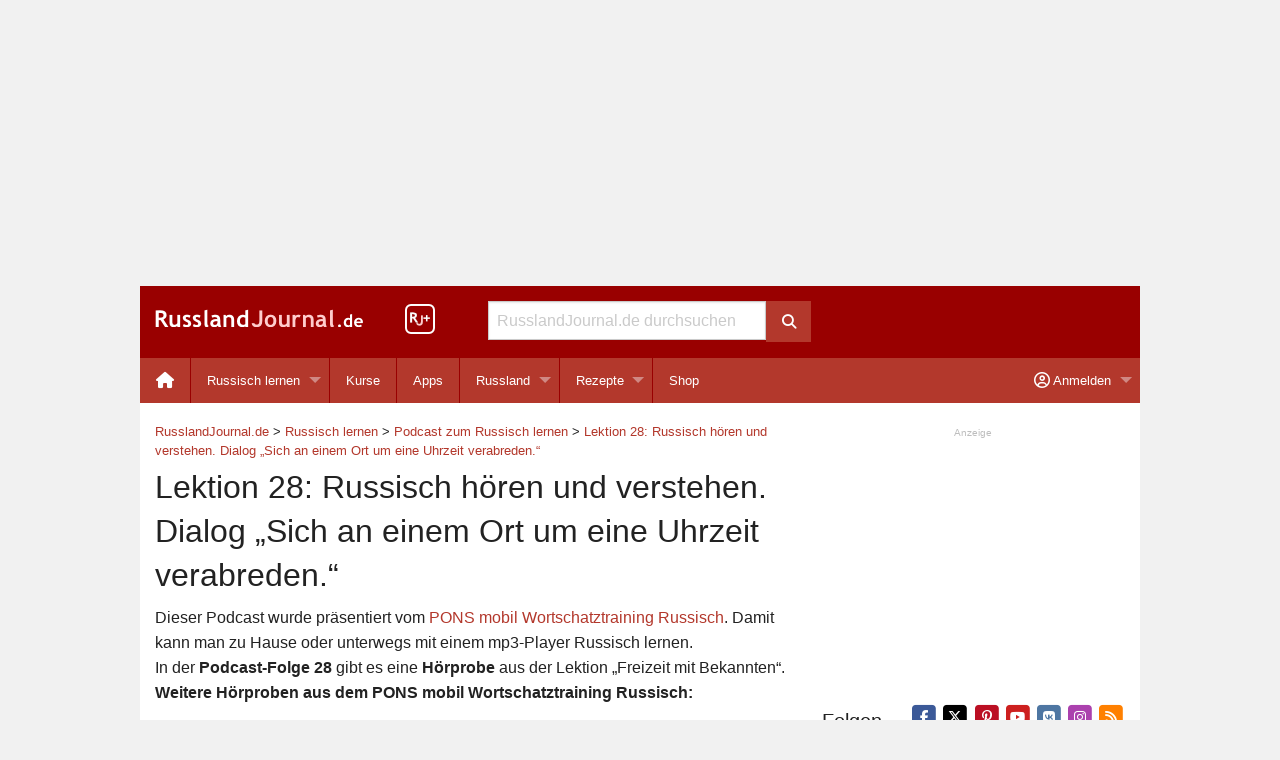

--- FILE ---
content_type: text/html; charset=utf-8
request_url: https://www.russlandjournal.de/russisch-lernen/podcast/lektion-28-russisch-hoeren-und-verstehen-dialog-sich-an-einem-ort-um-eine-uhrzeit-verabreden/
body_size: 24755
content:
<!doctype html>
<html class="no-js" lang="de" >
<head>
<meta charset="utf-8">
<meta http-equiv="x-ua-compatible" content="ie=edge">
<meta name="viewport" content="width=device-width, initial-scale=1.0">
<meta name="verify-v1" content="B5BXlYEZp47xxKbT6Dj/aI81JEr0cxcra+o67pDOpBk=">
<script async src="https://fundingchoicesmessages.google.com/i/pub-8177383082801485?ers=1"></script><script>(function() {function signalGooglefcPresent() {if (!window.frames['googlefcPresent']) {if (document.body) {const iframe = document.createElement('iframe'); iframe.style = 'width: 0; height: 0; border: none; z-index: -1000; left: -1000px; top: -1000px;'; iframe.style.display = 'none'; iframe.name = 'googlefcPresent'; document.body.appendChild(iframe);} else {setTimeout(signalGooglefcPresent, 0);}}}signalGooglefcPresent();})();</script>

<!-- MapPress Easy Google Maps Version:2.95.3 (https://www.mappresspro.com) -->
<title>Lektion 28: Russisch hören und verstehen. Dialog „Sich an einem Ort um eine Uhrzeit verabreden.“ – RusslandJournal.de</title>

<!-- The SEO Framework von Sybre Waaijer -->
<link rel="canonical" href="https://www.russlandjournal.de/russisch-lernen/podcast/lektion-28-russisch-hoeren-und-verstehen-dialog-sich-an-einem-ort-um-eine-uhrzeit-verabreden/" />
<meta name="description" content="Audio-Sprachkurs Russisch für Anfänger. Lektion 28: Dialog auf Russisch. Zwei Russinnen verabreden sich am Abend. Vokabeln: interessant, preiswert, etc." />
<meta property="og:type" content="article" />
<meta property="og:locale" content="de_DE" />
<meta property="og:site_name" content="RusslandJournal.de" />
<meta property="og:title" content="Lektion 28: Russisch hören und verstehen. Dialog „Sich an einem Ort um eine Uhrzeit verabreden.“ – RusslandJournal.de" />
<meta property="og:description" content="Audio-Sprachkurs Russisch für Anfänger. Lektion 28: Dialog auf Russisch. Zwei Russinnen verabreden sich am Abend. Vokabeln: interessant, preiswert, etc." />
<meta property="og:url" content="https://www.russlandjournal.de/russisch-lernen/podcast/lektion-28-russisch-hoeren-und-verstehen-dialog-sich-an-einem-ort-um-eine-uhrzeit-verabreden/" />
<meta property="og:image" content="https://www.russlandjournal.de/wp-content/uploads/2014/03/podcast_1400x1400-1.jpg" />
<meta property="og:image:width" content="1400" />
<meta property="og:image:height" content="1400" />
<meta property="og:image:alt" content="Podcast: Russisch lernen mit RusslandJournal.de" />
<meta property="article:published_time" content="2008-10-13T14:01:27+00:00" />
<meta property="article:modified_time" content="2025-06-03T17:59:53+00:00" />
<meta name="twitter:card" content="summary_large_image" />
<meta name="twitter:site" content="@RusslandJournal" />
<meta name="twitter:title" content="Lektion 28: Russisch hören und verstehen. Dialog „Sich an einem Ort um eine Uhrzeit verabreden.“ – RusslandJournal.de" />
<meta name="twitter:description" content="Audio-Sprachkurs Russisch für Anfänger. Lektion 28: Dialog auf Russisch. Zwei Russinnen verabreden sich am Abend. Vokabeln: interessant, preiswert, etc." />
<meta name="twitter:image" content="https://www.russlandjournal.de/wp-content/uploads/2014/03/podcast_1400x1400-1.jpg" />
<meta name="twitter:image:alt" content="Podcast: Russisch lernen mit RusslandJournal.de" />
<script type="application/ld+json">{"@context":"https://schema.org","@graph":[{"@type":"WebSite","@id":"https://www.russlandjournal.de/#/schema/WebSite","url":"https://www.russlandjournal.de/","name":"RusslandJournal.de","inLanguage":"de","publisher":{"@type":"Organization","@id":"https://www.russlandjournal.de/#/schema/Organization","name":"RusslandJournal.de","url":"https://www.russlandjournal.de/"}},{"@type":"WebPage","@id":"https://www.russlandjournal.de/russisch-lernen/podcast/lektion-28-russisch-hoeren-und-verstehen-dialog-sich-an-einem-ort-um-eine-uhrzeit-verabreden/","url":"https://www.russlandjournal.de/russisch-lernen/podcast/lektion-28-russisch-hoeren-und-verstehen-dialog-sich-an-einem-ort-um-eine-uhrzeit-verabreden/","name":"Lektion 28: Russisch hören und verstehen. Dialog „Sich an einem Ort um eine Uhrzeit verabreden.“ – RusslandJournal.de","description":"Audio-Sprachkurs Russisch für Anfänger. Lektion 28: Dialog auf Russisch. Zwei Russinnen verabreden sich am Abend. Vokabeln: interessant, preiswert, etc.","inLanguage":"de","isPartOf":{"@id":"https://www.russlandjournal.de/#/schema/WebSite"},"breadcrumb":{"@type":"BreadcrumbList","@id":"https://www.russlandjournal.de/#/schema/BreadcrumbList","itemListElement":[{"@type":"ListItem","position":1,"item":"https://www.russlandjournal.de/","name":"RusslandJournal.de"},{"@type":"ListItem","position":2,"item":"https://www.russlandjournal.de/russisch-lernen/","name":"Russisch lernen"},{"@type":"ListItem","position":3,"item":"https://www.russlandjournal.de/russisch-lernen/podcast/","name":"Podcast zum Russisch lernen"},{"@type":"ListItem","position":4,"name":"Lektion 28: Russisch hören und verstehen. Dialog „Sich an einem Ort um eine Uhrzeit verabreden.“"}]},"potentialAction":{"@type":"ReadAction","target":"https://www.russlandjournal.de/russisch-lernen/podcast/lektion-28-russisch-hoeren-und-verstehen-dialog-sich-an-einem-ort-um-eine-uhrzeit-verabreden/"},"datePublished":"2008-10-13T14:01:27+00:00","dateModified":"2025-06-03T17:59:53+00:00","author":{"@type":"Person","@id":"https://www.russlandjournal.de/#/schema/Person/c11fa491744fd5c5ba5578607dab0960","name":"Chris"}}]}</script>
<!-- / The SEO Framework von Sybre Waaijer | 6.62ms meta | 0.19ms boot -->

<link rel="alternate" type="application/rss+xml" title="RusslandJournal.de &raquo; Feed" href="https://www.russlandjournal.de/feed/" />
<link rel="alternate" type="application/rss+xml" title="RusslandJournal.de &raquo; Kommentar-Feed" href="https://www.russlandjournal.de/comments/feed/" />
<link rel="alternate" type="application/rss+xml" title="RusslandJournal.de &raquo; Lektion 28: Russisch hören und verstehen. Dialog &#8222;Sich an einem Ort um eine Uhrzeit verabreden.&#8220;-Kommentar-Feed" href="https://www.russlandjournal.de/russisch-lernen/podcast/lektion-28-russisch-hoeren-und-verstehen-dialog-sich-an-einem-ort-um-eine-uhrzeit-verabreden/feed/" />
<link rel="alternate" title="oEmbed (JSON)" type="application/json+oembed" href="https://www.russlandjournal.de/wp-json/oembed/1.0/embed?url=https%3A%2F%2Fwww.russlandjournal.de%2Frussisch-lernen%2Fpodcast%2Flektion-28-russisch-hoeren-und-verstehen-dialog-sich-an-einem-ort-um-eine-uhrzeit-verabreden%2F" />
<link rel="alternate" title="oEmbed (XML)" type="text/xml+oembed" href="https://www.russlandjournal.de/wp-json/oembed/1.0/embed?url=https%3A%2F%2Fwww.russlandjournal.de%2Frussisch-lernen%2Fpodcast%2Flektion-28-russisch-hoeren-und-verstehen-dialog-sich-an-einem-ort-um-eine-uhrzeit-verabreden%2F&#038;format=xml" />
<style id='wp-img-auto-sizes-contain-inline-css' type='text/css'>
img:is([sizes=auto i],[sizes^="auto," i]){contain-intrinsic-size:3000px 1500px}
/*# sourceURL=wp-img-auto-sizes-contain-inline-css */
</style>
<link rel='stylesheet' id='wp-block-library-css' href='https://www.russlandjournal.de/wp-includes/css/dist/block-library/style.min.css?ver=24a40acd106f5dd34635cefb4e3dcaca' type='text/css' media='all' />
<style id='global-styles-inline-css' type='text/css'>
:root{--wp--preset--aspect-ratio--square: 1;--wp--preset--aspect-ratio--4-3: 4/3;--wp--preset--aspect-ratio--3-4: 3/4;--wp--preset--aspect-ratio--3-2: 3/2;--wp--preset--aspect-ratio--2-3: 2/3;--wp--preset--aspect-ratio--16-9: 16/9;--wp--preset--aspect-ratio--9-16: 9/16;--wp--preset--color--black: #000000;--wp--preset--color--cyan-bluish-gray: #abb8c3;--wp--preset--color--white: #ffffff;--wp--preset--color--pale-pink: #f78da7;--wp--preset--color--vivid-red: #cf2e2e;--wp--preset--color--luminous-vivid-orange: #ff6900;--wp--preset--color--luminous-vivid-amber: #fcb900;--wp--preset--color--light-green-cyan: #7bdcb5;--wp--preset--color--vivid-green-cyan: #00d084;--wp--preset--color--pale-cyan-blue: #8ed1fc;--wp--preset--color--vivid-cyan-blue: #0693e3;--wp--preset--color--vivid-purple: #9b51e0;--wp--preset--gradient--vivid-cyan-blue-to-vivid-purple: linear-gradient(135deg,rgb(6,147,227) 0%,rgb(155,81,224) 100%);--wp--preset--gradient--light-green-cyan-to-vivid-green-cyan: linear-gradient(135deg,rgb(122,220,180) 0%,rgb(0,208,130) 100%);--wp--preset--gradient--luminous-vivid-amber-to-luminous-vivid-orange: linear-gradient(135deg,rgb(252,185,0) 0%,rgb(255,105,0) 100%);--wp--preset--gradient--luminous-vivid-orange-to-vivid-red: linear-gradient(135deg,rgb(255,105,0) 0%,rgb(207,46,46) 100%);--wp--preset--gradient--very-light-gray-to-cyan-bluish-gray: linear-gradient(135deg,rgb(238,238,238) 0%,rgb(169,184,195) 100%);--wp--preset--gradient--cool-to-warm-spectrum: linear-gradient(135deg,rgb(74,234,220) 0%,rgb(151,120,209) 20%,rgb(207,42,186) 40%,rgb(238,44,130) 60%,rgb(251,105,98) 80%,rgb(254,248,76) 100%);--wp--preset--gradient--blush-light-purple: linear-gradient(135deg,rgb(255,206,236) 0%,rgb(152,150,240) 100%);--wp--preset--gradient--blush-bordeaux: linear-gradient(135deg,rgb(254,205,165) 0%,rgb(254,45,45) 50%,rgb(107,0,62) 100%);--wp--preset--gradient--luminous-dusk: linear-gradient(135deg,rgb(255,203,112) 0%,rgb(199,81,192) 50%,rgb(65,88,208) 100%);--wp--preset--gradient--pale-ocean: linear-gradient(135deg,rgb(255,245,203) 0%,rgb(182,227,212) 50%,rgb(51,167,181) 100%);--wp--preset--gradient--electric-grass: linear-gradient(135deg,rgb(202,248,128) 0%,rgb(113,206,126) 100%);--wp--preset--gradient--midnight: linear-gradient(135deg,rgb(2,3,129) 0%,rgb(40,116,252) 100%);--wp--preset--font-size--small: 13px;--wp--preset--font-size--medium: 20px;--wp--preset--font-size--large: 36px;--wp--preset--font-size--x-large: 42px;--wp--preset--spacing--20: 0.44rem;--wp--preset--spacing--30: 0.67rem;--wp--preset--spacing--40: 1rem;--wp--preset--spacing--50: 1.5rem;--wp--preset--spacing--60: 2.25rem;--wp--preset--spacing--70: 3.38rem;--wp--preset--spacing--80: 5.06rem;--wp--preset--shadow--natural: 6px 6px 9px rgba(0, 0, 0, 0.2);--wp--preset--shadow--deep: 12px 12px 50px rgba(0, 0, 0, 0.4);--wp--preset--shadow--sharp: 6px 6px 0px rgba(0, 0, 0, 0.2);--wp--preset--shadow--outlined: 6px 6px 0px -3px rgb(255, 255, 255), 6px 6px rgb(0, 0, 0);--wp--preset--shadow--crisp: 6px 6px 0px rgb(0, 0, 0);}:where(.is-layout-flex){gap: 0.5em;}:where(.is-layout-grid){gap: 0.5em;}body .is-layout-flex{display: flex;}.is-layout-flex{flex-wrap: wrap;align-items: center;}.is-layout-flex > :is(*, div){margin: 0;}body .is-layout-grid{display: grid;}.is-layout-grid > :is(*, div){margin: 0;}:where(.wp-block-columns.is-layout-flex){gap: 2em;}:where(.wp-block-columns.is-layout-grid){gap: 2em;}:where(.wp-block-post-template.is-layout-flex){gap: 1.25em;}:where(.wp-block-post-template.is-layout-grid){gap: 1.25em;}.has-black-color{color: var(--wp--preset--color--black) !important;}.has-cyan-bluish-gray-color{color: var(--wp--preset--color--cyan-bluish-gray) !important;}.has-white-color{color: var(--wp--preset--color--white) !important;}.has-pale-pink-color{color: var(--wp--preset--color--pale-pink) !important;}.has-vivid-red-color{color: var(--wp--preset--color--vivid-red) !important;}.has-luminous-vivid-orange-color{color: var(--wp--preset--color--luminous-vivid-orange) !important;}.has-luminous-vivid-amber-color{color: var(--wp--preset--color--luminous-vivid-amber) !important;}.has-light-green-cyan-color{color: var(--wp--preset--color--light-green-cyan) !important;}.has-vivid-green-cyan-color{color: var(--wp--preset--color--vivid-green-cyan) !important;}.has-pale-cyan-blue-color{color: var(--wp--preset--color--pale-cyan-blue) !important;}.has-vivid-cyan-blue-color{color: var(--wp--preset--color--vivid-cyan-blue) !important;}.has-vivid-purple-color{color: var(--wp--preset--color--vivid-purple) !important;}.has-black-background-color{background-color: var(--wp--preset--color--black) !important;}.has-cyan-bluish-gray-background-color{background-color: var(--wp--preset--color--cyan-bluish-gray) !important;}.has-white-background-color{background-color: var(--wp--preset--color--white) !important;}.has-pale-pink-background-color{background-color: var(--wp--preset--color--pale-pink) !important;}.has-vivid-red-background-color{background-color: var(--wp--preset--color--vivid-red) !important;}.has-luminous-vivid-orange-background-color{background-color: var(--wp--preset--color--luminous-vivid-orange) !important;}.has-luminous-vivid-amber-background-color{background-color: var(--wp--preset--color--luminous-vivid-amber) !important;}.has-light-green-cyan-background-color{background-color: var(--wp--preset--color--light-green-cyan) !important;}.has-vivid-green-cyan-background-color{background-color: var(--wp--preset--color--vivid-green-cyan) !important;}.has-pale-cyan-blue-background-color{background-color: var(--wp--preset--color--pale-cyan-blue) !important;}.has-vivid-cyan-blue-background-color{background-color: var(--wp--preset--color--vivid-cyan-blue) !important;}.has-vivid-purple-background-color{background-color: var(--wp--preset--color--vivid-purple) !important;}.has-black-border-color{border-color: var(--wp--preset--color--black) !important;}.has-cyan-bluish-gray-border-color{border-color: var(--wp--preset--color--cyan-bluish-gray) !important;}.has-white-border-color{border-color: var(--wp--preset--color--white) !important;}.has-pale-pink-border-color{border-color: var(--wp--preset--color--pale-pink) !important;}.has-vivid-red-border-color{border-color: var(--wp--preset--color--vivid-red) !important;}.has-luminous-vivid-orange-border-color{border-color: var(--wp--preset--color--luminous-vivid-orange) !important;}.has-luminous-vivid-amber-border-color{border-color: var(--wp--preset--color--luminous-vivid-amber) !important;}.has-light-green-cyan-border-color{border-color: var(--wp--preset--color--light-green-cyan) !important;}.has-vivid-green-cyan-border-color{border-color: var(--wp--preset--color--vivid-green-cyan) !important;}.has-pale-cyan-blue-border-color{border-color: var(--wp--preset--color--pale-cyan-blue) !important;}.has-vivid-cyan-blue-border-color{border-color: var(--wp--preset--color--vivid-cyan-blue) !important;}.has-vivid-purple-border-color{border-color: var(--wp--preset--color--vivid-purple) !important;}.has-vivid-cyan-blue-to-vivid-purple-gradient-background{background: var(--wp--preset--gradient--vivid-cyan-blue-to-vivid-purple) !important;}.has-light-green-cyan-to-vivid-green-cyan-gradient-background{background: var(--wp--preset--gradient--light-green-cyan-to-vivid-green-cyan) !important;}.has-luminous-vivid-amber-to-luminous-vivid-orange-gradient-background{background: var(--wp--preset--gradient--luminous-vivid-amber-to-luminous-vivid-orange) !important;}.has-luminous-vivid-orange-to-vivid-red-gradient-background{background: var(--wp--preset--gradient--luminous-vivid-orange-to-vivid-red) !important;}.has-very-light-gray-to-cyan-bluish-gray-gradient-background{background: var(--wp--preset--gradient--very-light-gray-to-cyan-bluish-gray) !important;}.has-cool-to-warm-spectrum-gradient-background{background: var(--wp--preset--gradient--cool-to-warm-spectrum) !important;}.has-blush-light-purple-gradient-background{background: var(--wp--preset--gradient--blush-light-purple) !important;}.has-blush-bordeaux-gradient-background{background: var(--wp--preset--gradient--blush-bordeaux) !important;}.has-luminous-dusk-gradient-background{background: var(--wp--preset--gradient--luminous-dusk) !important;}.has-pale-ocean-gradient-background{background: var(--wp--preset--gradient--pale-ocean) !important;}.has-electric-grass-gradient-background{background: var(--wp--preset--gradient--electric-grass) !important;}.has-midnight-gradient-background{background: var(--wp--preset--gradient--midnight) !important;}.has-small-font-size{font-size: var(--wp--preset--font-size--small) !important;}.has-medium-font-size{font-size: var(--wp--preset--font-size--medium) !important;}.has-large-font-size{font-size: var(--wp--preset--font-size--large) !important;}.has-x-large-font-size{font-size: var(--wp--preset--font-size--x-large) !important;}
/*# sourceURL=global-styles-inline-css */
</style>

<style id='classic-theme-styles-inline-css' type='text/css'>
/*! This file is auto-generated */
.wp-block-button__link{color:#fff;background-color:#32373c;border-radius:9999px;box-shadow:none;text-decoration:none;padding:calc(.667em + 2px) calc(1.333em + 2px);font-size:1.125em}.wp-block-file__button{background:#32373c;color:#fff;text-decoration:none}
/*# sourceURL=/wp-includes/css/classic-themes.min.css */
</style>
<link rel='stylesheet' id='mappress-leaflet-css' href='https://www.russlandjournal.de/wp-content/plugins/mappress-google-maps-for-wordpress/lib/leaflet/leaflet.css?ver=1.7.1' type='text/css' media='all' />
<link rel='stylesheet' id='stcr-style-css' href='https://www.russlandjournal.de/wp-content/plugins/subscribe-to-comments-reloaded/includes/css/stcr-style.css?ver=24a40acd106f5dd34635cefb4e3dcaca' type='text/css' media='all' />
<link rel='stylesheet' id='learndash-course-grid-skin-grid-css' href='https://www.russlandjournal.de/wp-content/plugins/sfwd-lms/includes/course-grid/templates/skins/grid/style.css?ver=4.25.7.1' type='text/css' media='all' />
<link rel='stylesheet' id='learndash-course-grid-pagination-css' href='https://www.russlandjournal.de/wp-content/plugins/sfwd-lms/includes/course-grid/templates/pagination/style.css?ver=4.25.7.1' type='text/css' media='all' />
<link rel='stylesheet' id='dashicons-css' href='https://www.russlandjournal.de/wp-includes/css/dashicons.min.css?ver=24a40acd106f5dd34635cefb4e3dcaca' type='text/css' media='all' />
<link rel='stylesheet' id='learndash-course-grid-filter-css' href='https://www.russlandjournal.de/wp-content/plugins/sfwd-lms/includes/course-grid/templates/filter/style.css?ver=4.25.7.1' type='text/css' media='all' />
<link rel='stylesheet' id='learndash-course-grid-card-grid-1-css' href='https://www.russlandjournal.de/wp-content/plugins/sfwd-lms/includes/course-grid/templates/cards/grid-1/style.css?ver=4.25.7.1' type='text/css' media='all' />
<link rel='stylesheet' id='russlandjournal-font-awesome-css' href='https://www.russlandjournal.de/wp-content/themes/rj/css/fontawesome-free-6.5.2-web/css/all.min.css?ver=24a40acd106f5dd34635cefb4e3dcaca' type='text/css' media='all' />
<link rel='stylesheet' id='foundation-customized-css-css' href='https://www.russlandjournal.de/wp-content/themes/rj/css/app.css?ver=24a40acd106f5dd34635cefb4e3dcaca' type='text/css' media='all' />
<link rel='stylesheet' id='wpgdprc.css-css' href='https://www.russlandjournal.de/wp-content/plugins/wp-gdpr-compliance/assets/css/front.min.css?ver=1629109757' type='text/css' media='all' />
<style id='wpgdprc.css-inline-css' type='text/css'>

            div.wpgdprc .wpgdprc-switch .wpgdprc-switch-inner:before { content: 'Ja'; }
            div.wpgdprc .wpgdprc-switch .wpgdprc-switch-inner:after { content: 'Nein'; }
        
/*# sourceURL=wpgdprc.css-inline-css */
</style>
<script type="text/javascript" src="https://www.russlandjournal.de/wp-includes/js/jquery/jquery.min.js?ver=3.7.1" id="jquery-core-js"></script>
<script type="text/javascript" src="https://www.russlandjournal.de/wp-includes/js/jquery/jquery-migrate.min.js?ver=3.4.1" id="jquery-migrate-js"></script>
	<noscript><style>.woocommerce-product-gallery{ opacity: 1 !important; }</style></noscript>
	<link rel="icon" href="https://www.russlandjournal.de/wp-content/uploads/2016/01/cropped-rj-icon-512x512-32x32.jpg" sizes="32x32" />
<link rel="icon" href="https://www.russlandjournal.de/wp-content/uploads/2016/01/cropped-rj-icon-512x512-192x192.jpg" sizes="192x192" />
<link rel="apple-touch-icon" href="https://www.russlandjournal.de/wp-content/uploads/2016/01/cropped-rj-icon-512x512-180x180.jpg" />
<meta name="msapplication-TileImage" content="https://www.russlandjournal.de/wp-content/uploads/2016/01/cropped-rj-icon-512x512-270x270.jpg" />
<style>
  /* Prevents the layout from sliding horizontally */
  html, body {
    max-width: 100%;
    overflow-x: hidden;
  }

  /* Foundation-specific safety: ensures the wrapper clips hidden menus */
  .off-canvas-wrapper, 
  .off-canvas-content {
    overflow-x: hidden !important;
  }
</style>
<link rel='stylesheet' id='wc-stripe-blocks-checkout-style-css' href='https://www.russlandjournal.de/wp-content/plugins/woocommerce-gateway-stripe/build/upe-blocks.css?ver=1e1661bb3db973deba05' type='text/css' media='all' />
<link rel='stylesheet' id='wc-blocks-style-css' href='https://www.russlandjournal.de/wp-content/plugins/woocommerce/assets/client/blocks/wc-blocks.css?ver=wc-10.4.3' type='text/css' media='all' />
<link rel='stylesheet' id='mediaelement-css' href='https://www.russlandjournal.de/wp-includes/js/mediaelement/mediaelementplayer-legacy.min.css?ver=4.2.17' type='text/css' media='all' />
<link rel='stylesheet' id='wp-mediaelement-css' href='https://www.russlandjournal.de/wp-includes/js/mediaelement/wp-mediaelement.min.css?ver=24a40acd106f5dd34635cefb4e3dcaca' type='text/css' media='all' />
</head>
<body class="wp-singular post-template-default single single-post postid-10267 single-format-standard wp-theme-rj theme-rj woocommerce-no-js">
<div class="grid-x hide-for-print">
	<div class="cell small-12 text-center">
		<div id="banner">
<script async src="https://pagead2.googlesyndication.com/pagead/js/adsbygoogle.js?client=ca-pub-8177383082801485"
     crossorigin="anonymous"></script>
<!-- Banner Responsive -->
<ins class="adsbygoogle"
     style="display:block"
     data-ad-client="ca-pub-8177383082801485"
     data-ad-slot="6340434063"
     data-ad-format="auto"
     data-full-width-responsive="true"></ins>
<script>
     (adsbygoogle = window.adsbygoogle || []).push({});
</script>
		</div>
	</div>
</div>
<div class="title-bar hide-for-print" data-responsive-toggle="desktop-menu" data-hide-for="medium">
  <div class="title-bar-left">
    <button class="menu-icon" type="button" data-toggle="offCanvasLeft"></button>
  </div>
  <div>
    <span class="title-bar-title"><div class="logo-white"><a href="https://www.russlandjournal.de">Russland<span class="logo-lightred">Journal</span>.de</a></div></span>
  </div>
  <div class="title-bar-right">
    <button class="menu-icon" type="button" data-toggle="offCanvasRight"></button>
    <!-- <button class="button" type="button" data-toggle="offCanvasRight"><i class="fa fa-user" aria-hidden="true"></i></button> -->
  </div>
</div>
<div class="off-canvas-wrapper">
  <div class="off-canvas-absolute position-left" id="offCanvasLeft" data-off-canvas data-transition="overlap">
  <ul id="menu-mobile-menu-left" class="vertical menu"><li class="menu-item menu-item-type-custom menu-item-object-custom not-click" style="padding:0 0.5rem;"><form role="search" method="get" id="searchform" action="https://www.russlandjournal.de/">
	<div class="grid-x">
		<div class="cell small-12 medium-11">
			<input type="text" value="" name="s" id="s" placeholder="RusslandJournal.de durchsuchen">
		</div>
		<div class="cell medium-1 show-for-medium">
			<button class="button postfix" type="submit">
				<i class="fa fa-search"></i>
			</button>
		</div>
	</div>
</form>
</li><li id="menu-item-9506" class="menu-item menu-item-type-custom menu-item-object-custom menu-item-9506"><a href="https://www.russlandjournal.de/apps/">Apps</a></li>
<li id="menu-item-9510" class="menu-item menu-item-type-taxonomy menu-item-object-category current-post-ancestor menu-item-has-children menu-item-9510"><a href="https://www.russlandjournal.de/russisch-lernen/">Russisch lernen</a>
<ul class="vertical menu" data-submenu>
	<li id="menu-item-9511" class="menu-item menu-item-type-taxonomy menu-item-object-category current-post-ancestor current-menu-parent current-post-parent menu-item-9511"><a href="https://www.russlandjournal.de/russisch-lernen/podcast/">Podcast zum Russisch lernen</a></li>
	<li id="menu-item-47998" class="menu-item menu-item-type-custom menu-item-object-custom menu-item-47998"><a href="https://www.russlandjournal.de/kurse/uebungen-zum-podcast/">Übungen zum Podcast</a></li>
	<li id="menu-item-11768" class="menu-item menu-item-type-custom menu-item-object-custom menu-item-11768"><a href="https://www.russlandjournal.de/russisch-lernen/russisches-alphabet/">Russisches Alphabet</a></li>
	<li id="menu-item-19799" class="menu-item menu-item-type-custom menu-item-object-custom menu-item-19799"><a href="https://www.russlandjournal.de/russisch-verb-trainer/">Russisch Verb Trainer</a></li>
	<li id="menu-item-36038" class="menu-item menu-item-type-custom menu-item-object-custom menu-item-36038"><a href="https://www.russlandjournal.de/russisch-lernen/russisch-kurse/">Russisch Kurse</a></li>
	<li id="menu-item-9514" class="menu-item menu-item-type-taxonomy menu-item-object-category menu-item-9514"><a href="https://www.russlandjournal.de/russisch-lernen/russische-woerter/">Russische Wörter</a></li>
	<li id="menu-item-9513" class="menu-item menu-item-type-taxonomy menu-item-object-category menu-item-9513"><a href="https://www.russlandjournal.de/russisch-lernen/russische-vokabeln-nach-themen/">Russische Vokabeln nach Themen</a></li>
	<li id="menu-item-11777" class="menu-item menu-item-type-custom menu-item-object-custom menu-item-11777"><a href="https://www.russlandjournal.de/russische-grammatik/">Russische Grammatik</a></li>
	<li id="menu-item-19798" class="menu-item menu-item-type-custom menu-item-object-custom menu-item-19798"><a href="https://www.russlandjournal.de/russisch-lernen/grammatik-und-grundwissen/russische-verben/">Russische Verben</a></li>
	<li id="menu-item-24088" class="menu-item menu-item-type-custom menu-item-object-custom menu-item-24088"><a href="https://www.russlandjournal.de/russisch-lernen/russisch-uebungen/">Russisch Übungen</a></li>
	<li id="menu-item-9516" class="menu-item menu-item-type-taxonomy menu-item-object-category menu-item-9516"><a href="https://www.russlandjournal.de/russisch-lernen/umgangssprache/">Umgangssprache</a></li>
	<li id="menu-item-9515" class="menu-item menu-item-type-taxonomy menu-item-object-category menu-item-9515"><a href="https://www.russlandjournal.de/russisch-lernen/sprichwoerter/">Sprichwörter</a></li>
</ul>
</li>
<li id="menu-item-9507" class="menu-item menu-item-type-taxonomy menu-item-object-category menu-item-has-children menu-item-9507"><a href="https://www.russlandjournal.de/russland/">Russland</a>
<ul class="vertical menu" data-submenu>
	<li id="menu-item-9509" class="menu-item menu-item-type-taxonomy menu-item-object-category menu-item-9509"><a href="https://www.russlandjournal.de/russland/moskau/">Moskau</a></li>
	<li id="menu-item-9508" class="menu-item menu-item-type-taxonomy menu-item-object-category menu-item-9508"><a href="https://www.russlandjournal.de/russland/sankt-petersburg/">Sankt Petersburg</a></li>
	<li id="menu-item-9519" class="menu-item menu-item-type-custom menu-item-object-custom menu-item-9519"><a href="https://www.russlandjournal.de/russland/visum/">Visum</a></li>
	<li id="menu-item-9520" class="menu-item menu-item-type-custom menu-item-object-custom menu-item-9520"><a href="https://www.russlandjournal.de/russland/krankenversicherung/">Krankenversicherung für Russland</a></li>
	<li id="menu-item-36320" class="menu-item menu-item-type-taxonomy menu-item-object-category menu-item-36320"><a href="https://www.russlandjournal.de/russland/feiertage/">Feiertage</a></li>
	<li id="menu-item-36321" class="menu-item menu-item-type-custom menu-item-object-custom menu-item-36321"><a href="https://www.russlandjournal.de/russland/packliste-fuer-russland/">Packliste für Russland</a></li>
</ul>
</li>
<li id="menu-item-9518" class="menu-item menu-item-type-taxonomy menu-item-object-category menu-item-9518"><a href="https://www.russlandjournal.de/russische-rezepte/">Russische Rezepte</a></li>
<li id="menu-item-39549" class="menu-item menu-item-type-custom menu-item-object-custom menu-item-39549"><a href="https://www.russlandjournal.de/shop/">Shop</a></li>
</ul></div>
<div class="off-canvas-absolute position-right" id="offCanvasRight" data-off-canvas data-transition="overlap">
  <ul id="menu-mobile-menu-right" class="vertical menu"><li id="menu-item-31221" class="nmr-logged-out menu-item menu-item-type-custom menu-item-object-custom menu-item-31221"><a href="https://www.russlandjournal.de/mein-konto/"><i class="fas fa-sign-in-alt" aria-hidden="true"></i> Anmelden / Registrieren</a></li>
<li id="menu-item-31222" class="nmr-logged-out menu-item menu-item-type-custom menu-item-object-custom menu-item-31222"><a href="https://www.russlandjournal.de/mein-konto/passwort-vergessen/"><i class="fa fa-question fa-fw" aria-hidden="true"></i> Passwort vergessen?</a></li>
<li id="menu-item-31223" class="nmr-logged-out menu-item menu-item-type-post_type menu-item-object-page menu-item-31223"><a href="https://www.russlandjournal.de/warum-ein-kundenkonto/"><i class="fa fa-info-circle fa-fw" aria-hidden="true"></i> Warum ein Kundenkonto?</a></li>
</ul></div>
  <div class="off-canvas-content" data-off-canvas-content>
    <div class="grid-container">      <header id="anchor-for-top-bar" class="grid-x grid-margin-x header-background show-for-medium hide-for-print">
		<div class="cell small-4 large-3">
			<div id="logo"><a href="https://www.russlandjournal.de"><img src="https://www.russlandjournal.de/wp-content/themes/rj/img/logo.png" width="208" height="18" alt="RusslandJournal.de Logo"></a></div>
		</div>
		<div class="cell large-1 show-for-large">
			<div id="rjplus"><a href="https://www.russlandjournal.de/plus/"><img src="https://www.russlandjournal.de/wp-content/themes/rj/img/rjplusicon-header.png" width="30" height="30" alt="RusslandJournal+" style="padding-top:18px;"></a></div>
		</div>
		<div class="cell small-4 medium-5 large-4">
			 <form role="search" method="get" id="searchform" action="https://www.russlandjournal.de/">
	<div class="grid-x">
		<div class="cell small-12 medium-11">
			<input type="text" value="" name="s" id="s" placeholder="RusslandJournal.de durchsuchen">
		</div>
		<div class="cell medium-1 show-for-medium">
			<button class="button postfix" type="submit">
				<i class="fa fa-search"></i>
			</button>
		</div>
	</div>
</form>
		</div>
		<div class="cell small-4 medium-3 large-4">
		</div>
</header>
      <div class="grid-margin-x hide-for-print" data-sticky-container>
  <nav class="top-bar" id="desktop-menu" data-sticky data-options="marginTop:0;" style="width:100%" data-top-anchor="anchor-for-top-bar:bottom">
    <div class="top-bar-left">
      <ul id="menu-desktop-menu-left" class="dropdown menu" data-dropdown-menu><li id="menu-item-11870" class="menu-item menu-item-type-custom menu-item-object-custom menu-item-11870"><a href="/"><i class="fa fa-home fa-lg"></i></a></li>
<li id="menu-item-9888" class="menu-item menu-item-type-taxonomy menu-item-object-category current-post-ancestor menu-item-has-children menu-item-9888"><a href="https://www.russlandjournal.de/russisch-lernen/">Russisch lernen</a>
<ul class="vertical menu" data-submenu>
	<li id="menu-item-9367" class="menu-item menu-item-type-taxonomy menu-item-object-category current-post-ancestor current-menu-parent current-post-parent menu-item-9367"><a href="https://www.russlandjournal.de/russisch-lernen/podcast/">Podcast zum Russisch lernen</a></li>
	<li id="menu-item-47999" class="menu-item menu-item-type-custom menu-item-object-custom menu-item-47999"><a href="https://www.russlandjournal.de/kurse/uebungen-zum-podcast/">Übungen zum Podcast</a></li>
	<li id="menu-item-24089" class="menu-item menu-item-type-custom menu-item-object-custom menu-item-24089"><a href="https://www.russlandjournal.de/kurse/russisch-uebungen/">Russisch Übungen</a></li>
	<li id="menu-item-10018" class="menu-item menu-item-type-custom menu-item-object-custom menu-item-10018"><a href="https://www.russlandjournal.de/russisch-lernen/russisches-alphabet/">Russisches Alphabet</a></li>
	<li id="menu-item-9890" class="menu-item menu-item-type-taxonomy menu-item-object-category menu-item-9890"><a href="https://www.russlandjournal.de/russisch-lernen/russische-woerter/">Russische Wörter</a></li>
	<li id="menu-item-9369" class="menu-item menu-item-type-taxonomy menu-item-object-category menu-item-9369"><a href="https://www.russlandjournal.de/russisch-lernen/russische-vokabeln-nach-themen/">Russische Vokabeln nach Themen</a></li>
	<li id="menu-item-11776" class="menu-item menu-item-type-custom menu-item-object-custom menu-item-11776"><a href="https://www.russlandjournal.de/russische-grammatik/">Russische Grammatik</a></li>
	<li id="menu-item-9306" class="menu-item menu-item-type-custom menu-item-object-custom menu-item-9306"><a href="https://www.russlandjournal.de/russisch-lernen/grammatik-und-grundwissen/russische-verben/">Russische Verben</a></li>
	<li id="menu-item-9311" class="menu-item menu-item-type-custom menu-item-object-custom menu-item-9311"><a href="https://www.russlandjournal.de/russisch-verb-trainer/">Russisch Verb Trainer</a></li>
	<li id="menu-item-11773" class="menu-item menu-item-type-taxonomy menu-item-object-category menu-item-11773"><a href="https://www.russlandjournal.de/russisch-lernen/umgangssprache/">Umgangssprache</a></li>
	<li id="menu-item-11772" class="menu-item menu-item-type-taxonomy menu-item-object-category menu-item-11772"><a href="https://www.russlandjournal.de/russisch-lernen/sprichwoerter/">Sprichwörter</a></li>
	<li id="menu-item-11774" class="menu-item menu-item-type-taxonomy menu-item-object-category menu-item-11774"><a href="https://www.russlandjournal.de/russisch-lernen/woerterbuecher/">Wörterbücher</a></li>
	<li id="menu-item-11775" class="menu-item menu-item-type-taxonomy menu-item-object-category menu-item-11775"><a href="https://www.russlandjournal.de/russisch-lernen/wortschatz-und-vokabeltrainer/">Wortschatz- und Vokabeltrainer</a></li>
	<li id="menu-item-11770" class="menu-item menu-item-type-taxonomy menu-item-object-category menu-item-11770"><a href="https://www.russlandjournal.de/russisch-lernen/sprachfuehrer/">Sprachführer</a></li>
	<li id="menu-item-11771" class="menu-item menu-item-type-taxonomy menu-item-object-category menu-item-11771"><a href="https://www.russlandjournal.de/russisch-lernen/sprachkurse/">Sprachkurse</a></li>
	<li id="menu-item-27955" class="menu-item menu-item-type-custom menu-item-object-custom menu-item-27955"><a href="https://www.russlandjournal.de/russisch-lernen/russische-tastatur/">Russische Tastatur</a></li>
</ul>
</li>
<li id="menu-item-36037" class="menu-item menu-item-type-custom menu-item-object-custom menu-item-36037"><a href="https://www.russlandjournal.de/russisch-lernen/russisch-kurse/">Kurse</a></li>
<li id="menu-item-9378" class="menu-item menu-item-type-custom menu-item-object-custom menu-item-9378"><a href="https://www.russlandjournal.de/apps/">Apps</a></li>
<li id="menu-item-9885" class="menu-item menu-item-type-taxonomy menu-item-object-category menu-item-has-children menu-item-9885"><a href="https://www.russlandjournal.de/russland/">Russland</a>
<ul class="vertical menu" data-submenu>
	<li id="menu-item-9886" class="menu-item menu-item-type-taxonomy menu-item-object-category menu-item-9886"><a href="https://www.russlandjournal.de/russland/moskau/">Moskau</a></li>
	<li id="menu-item-9887" class="menu-item menu-item-type-taxonomy menu-item-object-category menu-item-9887"><a href="https://www.russlandjournal.de/russland/sankt-petersburg/">Sankt Petersburg</a></li>
	<li id="menu-item-2503" class="menu-item menu-item-type-custom menu-item-object-custom menu-item-2503"><a href="https://www.russlandjournal.de/russland/visum/">Visum für Russland</a></li>
	<li id="menu-item-4981" class="menu-item menu-item-type-custom menu-item-object-custom menu-item-4981"><a href="https://www.russlandjournal.de/russland/krankenversicherung/">Krankenversicherung für Russland</a></li>
	<li id="menu-item-36319" class="menu-item menu-item-type-taxonomy menu-item-object-category menu-item-36319"><a href="https://www.russlandjournal.de/russland/feiertage/">Feiertage</a></li>
	<li id="menu-item-29681" class="menu-item menu-item-type-custom menu-item-object-custom menu-item-29681"><a href="https://www.russlandjournal.de/russland/packliste-fuer-russland/">Packliste für Russland</a></li>
	<li id="menu-item-4982" class="menu-item menu-item-type-custom menu-item-object-custom menu-item-4982"><a href="https://www.russlandjournal.de/russland/einladung-von-gaesten-aus-russland-nach-deutschland/">Gäste aus Russland einladen</a></li>
</ul>
</li>
<li id="menu-item-9889" class="menu-item menu-item-type-taxonomy menu-item-object-category menu-item-has-children menu-item-9889"><a href="https://www.russlandjournal.de/russische-rezepte/">Rezepte</a>
<ul class="vertical menu" data-submenu>
	<li id="menu-item-11783" class="menu-item menu-item-type-taxonomy menu-item-object-category menu-item-11783"><a href="https://www.russlandjournal.de/russische-rezepte/salate-und-vorspeisen/">Salate und Vorspeisen</a></li>
	<li id="menu-item-11784" class="menu-item menu-item-type-taxonomy menu-item-object-category menu-item-11784"><a href="https://www.russlandjournal.de/russische-rezepte/suppen-und-eintoepfe/">Suppen und Eintöpfe</a></li>
	<li id="menu-item-11781" class="menu-item menu-item-type-taxonomy menu-item-object-category menu-item-11781"><a href="https://www.russlandjournal.de/russische-rezepte/hauptgerichte/">Hauptgerichte</a></li>
	<li id="menu-item-11778" class="menu-item menu-item-type-taxonomy menu-item-object-category menu-item-11778"><a href="https://www.russlandjournal.de/russische-rezepte/gebaeck/">Gebäck</a></li>
	<li id="menu-item-11779" class="menu-item menu-item-type-taxonomy menu-item-object-category menu-item-11779"><a href="https://www.russlandjournal.de/russische-rezepte/getraenke/">Getränke</a></li>
	<li id="menu-item-11780" class="menu-item menu-item-type-taxonomy menu-item-object-category menu-item-11780"><a href="https://www.russlandjournal.de/russische-rezepte/grillen/">Grillen</a></li>
	<li id="menu-item-11782" class="menu-item menu-item-type-taxonomy menu-item-object-category menu-item-11782"><a href="https://www.russlandjournal.de/russische-rezepte/kochbuecher/">Kochbücher</a></li>
</ul>
</li>
<li id="menu-item-39548" class="menu-item menu-item-type-custom menu-item-object-custom menu-item-39548"><a href="https://www.russlandjournal.de/shop/">Shop</a></li>
</ul>    </div>
    <div class="top-bar-right">
      <ul id="menu-desktop-menu-right" class="dropdown menu" data-dropdown-menu><li id="menu-item-31138" class="nmr-logged-out menu-item menu-item-type-custom menu-item-object-custom menu-item-has-children menu-item-31138"><a href="#"><i class="far fa-user-circle fa-lg" aria-hidden="true"></i> Anmelden</a>
<ul class="vertical menu" data-submenu>
	<li id="menu-item-31139" class="menu-item menu-item-type-custom menu-item-object-custom menu-item-31139"><a href="https://www.russlandjournal.de/mein-konto/"><i class="fas fa-sign-in-alt" aria-hidden="true"></I> Anmelden / Registrieren</a></li>
	<li id="menu-item-31214" class="menu-item menu-item-type-custom menu-item-object-custom menu-item-31214"><a href="https://www.russlandjournal.de/mein-konto/passwort-vergessen/"><i class="fa fa-question fa-fw" aria-hidden="true"></I> Passwort vergessen?</a></li>
	<li id="menu-item-31219" class="menu-item menu-item-type-post_type menu-item-object-page menu-item-31219"><a href="https://www.russlandjournal.de/warum-ein-kundenkonto/"><i class="fa fa-info-circle fa-fw" aria-hidden="true"></I> Warum ein Kundenkonto?</a></li>
</ul>
</li>
</ul>    </div>
  </nav>
</div>
      <div class="grid-x hide-for-print">
	<div class="cell small-12 text-center ad-container">
		<div id="skyscraper_right" style="width: 160px; height: 600px;">
			<script async src="https://pagead2.googlesyndication.com/pagead/js/adsbygoogle.js?client=ca-pub-8177383082801485"
     crossorigin="anonymous"></script>
<!-- Skyscraper Responsive -->
<ins class="adsbygoogle"
     style="display:block"
     data-ad-client="ca-pub-8177383082801485"
     data-ad-slot="7346378063"
     data-ad-format="auto"
     data-full-width-responsive="true"></ins>
<script>
     (adsbygoogle = window.adsbygoogle || []).push({});
</script>
					</div>
		<div id="billboard">
		</div>
	</div>
</div>

<div id="content-area" class="grid-x grid-margin-x">
	<main id="content" class="cell small-12 medium-8">

			<nav id="breadcrumbs" class="breadcrumbs hide-for-print" typeof="BreadcrumbList" vocab="http://schema.org/">
		<span property="itemListElement" typeof="ListItem"><a property="item" typeof="WebPage" title="Gehe zu RusslandJournal.de" href="https://www.russlandjournal.de" class="home"><span property="name">RusslandJournal.de</span></a><meta property="position" content="1"></span> &gt; <span property="itemListElement" typeof="ListItem"><a property="item" typeof="WebPage" title="Gehe zu Russisch lernen" href="https://www.russlandjournal.de/russisch-lernen/" class="taxonomy category"><span property="name">Russisch lernen</span></a><meta property="position" content="2"></span> &gt; <span property="itemListElement" typeof="ListItem"><a property="item" typeof="WebPage" title="Gehe zu Podcast zum Russisch lernen" href="https://www.russlandjournal.de/russisch-lernen/podcast/" class="taxonomy category"><span property="name">Podcast zum Russisch lernen</span></a><meta property="position" content="3"></span> &gt; <span property="itemListElement" typeof="ListItem"><a property="item" typeof="WebPage" title="Gehe zu Lektion 28: Russisch hören und verstehen. Dialog &#8222;Sich an einem Ort um eine Uhrzeit verabreden.&#8220;" href="https://www.russlandjournal.de/russisch-lernen/podcast/lektion-28-russisch-hoeren-und-verstehen-dialog-sich-an-einem-ort-um-eine-uhrzeit-verabreden/" class="post post-post current-item"><span property="name">Lektion 28: Russisch hören und verstehen. Dialog &#8222;Sich an einem Ort um eine Uhrzeit verabreden.&#8220;</span></a><meta property="position" content="4"></span>	</nav>
<article id="post-10267" class="post-10267 post type-post status-publish format-standard has-post-thumbnail hentry category-podcast tag-russisch-hoerbeispiele">

	<header class="entry-header">
		<h1>Lektion 28: Russisch hören und verstehen. Dialog &#8222;Sich an einem Ort um eine Uhrzeit verabreden.&#8220;</h1>
	</header>

	<p>Dieser Podcast wurde präsentiert vom <a href="https://www.russlandjournal.de/russisch-lernen/wortschatz-und-vokabeltrainer/pons-mobil-wortschatztraining-russisch/">PONS mobil Wortschatztraining Russisch</a>. Damit kann man zu Hause oder unterwegs mit einem mp3-Player Russisch lernen.<br />
In der <strong>Podcast-Folge 28</strong> gibt es eine <strong>Hörprobe </strong>aus der Lektion &#8222;Freizeit mit Bekannten&#8220;.<strong><br />
Weitere Hörproben aus dem PONS mobil Wortschatztraining Russisch:</strong></p>
<p><a title="Lektion 29: Russische Possessivpronomen MEIN und DEIN" href="https://www.russlandjournal.de/russisch-lernen/podcast/lektion-29-russische-possessivpronomen-mein-und-dein/">Lektion &#8222;Menschen beschreiben&#8220; &#8211; Podcast-Folge 29</a><br />
<a title="Lektion 30: Russische Possessivpronomen SEIN, IHR (f)/ (pl), EUER, IHR" href="https://www.russlandjournal.de/russisch-lernen/podcast/lektion-30-russische-possessivpronomen-sein-ihr-euer-ihr/">Lektion &#8222;Beruf und Arbeitsplatz&#8220;- Podcast-Folge 30</a><br />
<a title="Lektion 31: Auf Russisch sagen, wo man wohnt und arbeitet. Substantive im Präpositiv Sing." href="https://www.russlandjournal.de/russisch-lernen/podcast/lektion-31-auf-russisch-sagen-wo-man-wohnt-und-arbeitet-substantive-im-praepositiv-sing/">Lektion &#8222;Wohnung und Einrichtung&#8220; &#8211; Podcast-Folge 31</a></p>
<audio class="wp-audio-shortcode" id="audio-10267-1" preload="none" style="width: 100%;" controls="controls"><source type="audio/mpeg" src="https://www.russlandjournal.de/podcast/rj_russisch_lektion_028.mp3?_=1" /><a href="https://www.russlandjournal.de/podcast/rj_russisch_lektion_028.mp3">https://www.russlandjournal.de/podcast/rj_russisch_lektion_028.mp3</a></audio>
<p><strong>Урок 28 [urok 28]</strong></p>
<p><strong>Russische Grammatik</strong>: Russische Substantive im Genitiv nach der Präposition &#8218;у&#8216; – an, bei, neben.<br />
<strong>Russische Vokabeln</strong>: achter, Ordnung (ordentlich), etwas, Plan, gerne (mit Vergnügen), interessant, preiswert, also dann, Bis heute Abend!<br />
<a href="https://www.russlandjournal.de/plus/"><svg class="rjplus-icon" width="20" height="20" viewBox="0 0 18 18" version="1.1" xmlns="http://www.w3.org/2000/svg" xmlns:xlink="http://www.w3.org/1999/xlink" xml:space="preserve" xmlns:serif="http://www.serif.com/" style="fill-rule:evenodd;clip-rule:evenodd;stroke-linejoin:round;stroke-miterlimit:2;"><g id="Ebene1"><path d="M18,3.6c0,-1.987 -1.613,-3.6 -3.6,-3.6l-10.8,0c-1.987,0 -3.6,1.613 -3.6,3.6l0,10.8c0,1.987 1.613,3.6 3.6,3.6l10.8,0c1.987,0 3.6,-1.613 3.6,-3.6l0,-10.8Z" style="fill:#900;"/></g><g><path d="M14.506,8.883l0,1.843l-1.043,0l-0,-1.843l-1.807,0l0,-1.043l1.807,-0l-0,-1.781l1.043,0l0,1.781l1.812,-0l-0,1.043l-1.812,0Z" style="fill:#fff;fill-rule:nonzero;"/><path d="M6.22,12.159l1.205,-0c0.114,0.443 0.484,0.664 1.111,0.664c0.443,0 0.755,-0.143 0.937,-0.43c0.181,-0.288 0.272,-0.724 0.272,-1.309l0,-4.771l1.35,0l0,4.73c0,1.01 -0.214,1.76 -0.644,2.248c-0.429,0.488 -1.118,0.732 -2.066,0.732c-0.63,-0 -1.138,-0.165 -1.526,-0.494c-0.388,-0.328 -0.601,-0.785 -0.639,-1.37Z" style="fill:#fcc;fill-rule:nonzero;"/><path d="M5.97,11.661l-2.03,-3.141c-0.204,-0.004 -0.489,-0.016 -0.856,-0.037l-0,3.178l-1.402,-0l0,-7.606c0.076,0 0.369,-0.013 0.877,-0.039c0.509,-0.026 0.919,-0.039 1.231,-0.039c1.931,0 2.897,0.748 2.897,2.243c-0,0.45 -0.134,0.86 -0.4,1.23c-0.267,0.371 -0.602,0.632 -1.007,0.784l2.248,3.427l-1.558,-0Zm-2.886,-6.433l-0,2.113c0.249,0.021 0.439,0.032 0.571,0.032c0.564,-0 0.977,-0.08 1.238,-0.239c0.261,-0.159 0.392,-0.469 0.392,-0.93c-0,-0.373 -0.14,-0.635 -0.421,-0.783c-0.28,-0.149 -0.721,-0.224 -1.323,-0.224c-0.146,0 -0.298,0.011 -0.457,0.031Z" style="fill:#fff;fill-rule:nonzero;"/></g></svg></a> <a href="https://www.russlandjournal.de/kurse/uebungen-zum-podcast/kapitel/podcast-uebungen-rj-abo/lektionen/podcast-lektionen-21-30/uebungen/uebung-zu-lektion-28/">Übung zu Lektion 28</a></p>
<ul class="pricing-table" style="float: right; width: 290px; margin: 0 0 1.25rem 10px;">
<li class="title">PDF-Buch zum Podcast</li>
<li class="price"><a style="border: none;" href="https://www.russlandjournal.de/downloads/buch-zum-podcast/"><img decoding="async" src="https://www.russlandjournal.de/wp-content/uploads/2014/03/podcast-buch-pdf-3d.png" alt="Podcast-Buch" /></a></li>
<li><strong>Alle Texte</strong> der ersten 100 Lektionen auf 479 Seiten (DIN A4)</li>
<li><strong>Querverweise</strong> auf andere Lektionen innerhalb des PDF-Dokuments</li>
<li><strong>Wortverzeichnis</strong> DE-RU / RU-DE</li>
<li><strong>Ausdrucken</strong>: komplett oder Lektionsweise</li>
<li><a class="button radius" href="https://www.russlandjournal.de/produkt/pdf-buch-zum-podcast/">Mehr Infos und Leseprobe</a></li>
</ul>

<p>Die neue Zahl heute:<br />
<strong>двадцать восемь </strong>&#8211; 28<strong><br />
Двадцать восьмой урок. </strong>– Die 28ste Lektion.</p>
<p>Ordnungszahl:<br />
<strong>восьмой </strong>[waßmój] – achter, der achte</p>
<p><strong>Как у тебя дела?</strong> – Wie geht es dir?<br />
<strong>У меня всё хорошо. А у тебя?</strong> &#8211; Mir geht es gut. Und dir?<br />
<strong>У меня тоже всё хорошо.</strong> – Mir geht es auch gut.</p>
<h2>Hörpraxis: Dialog auf Russisch</h2>
<p>&#8211; Привет, Юля. Как у тебя дела?<br />
&#8211; У меня всё хорошо. А у тебя?<br />
&#8211; У меня тоже всё в порядке. Что ты делаешь сегодня вечером?<br />
&#8211; Я ещё не знаю. Может быть, я пойду в кино, а потом в ресторан. А у тебя уже есть планы на вечер?<br />
&#8211; Нет, но я тоже с удовольствием схожу в кино. Я знаю кинотеатр, где идёт интересный фильм.<br />
&#8211; Отлично! Когда и где мы встретимся?<br />
&#8211; Давай встретимся в 5 у кинотеатра. Там поблизости есть хороший и недорогой ресторан.<br />
&#8211; Хорошо. Тогда в 5 у кинотеатра. До вечера!<br />
&#8211; Пока!</p>
<h2>Dialog Satz für Satz:</h2>
<p><strong>&#8211; Привет, Юля. Как у тебя дела?</strong> – Hallo Julja. Wie geht es dir?<br />
<strong>&#8211; У меня всё хорошо. А у тебя?</strong> – Mir geht es gut. Und dir?</p>
<p><strong>&#8211; У меня тоже вс</strong><strong>ё</strong><strong> в порядке. Что ты делаешь сегодня вечером?</strong><br />
Bei mir ist auch alles in Ordnung. Was machst du heute Abend?</p>
<p><strong>всё в порядке</strong> [fßjó f parjátke] – alles in Ordnung<br />
<strong>порядок </strong>(m) [parjádak] – Ordnung</p>
<p><strong>У него всегда всё в порядке.</strong> – Bei ihm ist immer alles in Ordnung.<br />
<strong>У неё на работе всё в порядке.</strong> – Bei ihr auf der Arbeit ist alles in Ordnung.<br />
<strong>У вас дома всё в порядке?</strong> – Ist bei euch zu Hause alles in Ordnung?<br />
<strong>Да, у нас дома всё в порядкe.</strong> – Ja, bei uns zu Hause ist alles in Ordnung.<br />
<strong>Они говорят, что у них дома всё в порядке.</strong> – Sie sagen, dass bei ihnen zu Hause alles in Ordnung ist.</p>
<p><strong>Она любит порядок.</strong> – Sie ist ordentlich. (=Sie mag Ordnung.)<br />
<strong>Немцы любят порядок.</strong> – Die Deutschen sind ordentlich (= mögen Ordnung.)<br />
<strong>Говорят, что немцы любят порядок, а русские нет.</strong> – Man sagt, dass die Deutschen ordentlich sind, und die Russen nicht. (= mögen Ordnung…)<br />
<strong>Не все немцы любят порядок.</strong> – Nicht alle Deutschen sind ordentlich (=mögen Ordnung)<br />
<a title="Lektion 6: Herkunft. Wo jemand herkommt. Wer ist das? Das Verb “verstehen”" href="https://www.russlandjournal.de/russisch-lernen/podcast/lektion-6-herkunft-wo-jemand-herkommt-wer-ist-das-das-verb-verstehen/">Lektion 6: Auf Russisch über Nationalitäten sprechen.</a></p>
<p><strong>Здесь что-то не в порядке.</strong> – Hier ist etwas nicht in Ordnung.<br />
<strong>что-то</strong> [schtó-ta] – etwas, irgendwas</p>
<p>&#8211; <strong>Я ещё</strong><strong> не знаю. Может быть, я пойду в кино, а потом в ресторан. А у тебя уже есть планы на вечер?</strong><br />
Ich weiß noch nicht. Vielleicht gehe ich ins Kino, und dann ins Restaurant. Und hast du schon Pläne für den Abend (= heute Abend)?</p>
</p>
<div style='display:block;margin-bottom:1.25rem;'><small class="admarker">Anzeige</small><script async src="https://pagead2.googlesyndication.com/pagead/js/adsbygoogle.js?client=ca-pub-8177383082801485" crossorigin="anonymous"></script><ins class="adsbygoogle" style="display:block; text-align:center;" data-ad-layout="in-article" data-ad-format="fluid" data-ad-client="ca-pub-8177383082801485" data-ad-slot="2451561652"></ins><script>(adsbygoogle = window.adsbygoogle || []).push({});</script></div>
<p>

<p><strong>план</strong> (m) &#8211; Plan<br />
<strong>планы</strong> (pl) [plány] &#8211; Pläne<br />
<strong>У вас есть планы на завтра?</strong> – Habt ihr Pläne für morgen?<br />
<strong>Да, у нас уже есть планы на завтра.</strong> – Ja, wir haben schon Pläne für morgen.</p>
<p><strong>&#8211; Нет, но я тоже с удовольствием схожу в кино. Я знаю кинотеатр, где идёт интересный фильм.</strong><br />
Nein, aber ich würde auch gerne ins Kino gehen. Ich kenne ein Kinotheater, wo ein interessanter Film läuft.</p>
<p><strong>с удовольствием</strong> [ß udawólßtwijem] – gerne, mit Vergnügen<br />
<strong>идёт интересный фильм</strong> – läuft ein interessanter Film</p>
<p><strong>&#8211; Отлично! Когда и где мы встретимся?</strong><br />
Prima! (wörtlich: Ausgezeichnet!) Wann und wo treffen wir uns?</p>
<p><strong>&#8211; Давай встретимся в пять у кинотеатра. Там поблизости есть хороший и недорогой ресторан.</strong><br />
Lass uns um fünf am Kino treffen. Dort in der Nähe gibt es ein gutes und preiswertes Restaurant.</p>
<p><strong>поблизости</strong> [pablísaßti] – in der Nähe<br />
(siehe auch <a href="https://www.russlandjournal.de/russisch-lernen/podcast/lektion-21-russisch-hoeren-und-verstehen-dialog-gibt-es-hier-in-der-naehe-einen-supermarkt/">Lektion 21: Hörpraxis Russisch &#8211; Dialog mit Richtungsangaben</a>)<br />
<strong>недорогой</strong> [nidaragój] – preiswerter; wörtlich: nicht teuer (maskuline Form)</p>
<p><strong>в пять часов</strong> – um 5 Uhr<br />
<a title="Lektion 22: Sich um eine Uhrzeit verabreden. Das russische Verb “können” im Präsens" href="https://www.russlandjournal.de/russisch-lernen/podcast/lektion-22-sich-um-eine-uhrzeit-verabreden-das-russische-verb-koennen-im-praesens/">Lektion 22: Über Uhrzeiten auf Russisch sprechen.</a><br />
<a title="Uhrzeit auf Russisch" href="https://www.russlandjournal.de/russisch-lernen/russische-vokabeln-nach-themen/uhrzeit-auf-russisch/">Russische Wörter und Ausdrücke zum Thema Uhrzeit</a></p>
<h2>Russische Substantive im Genitiv nach der Präposition &#8218; у&#8216; – an, bei, neben</h2>
<table>
<caption>Männliche Substantive bekommen im Genitiv Singular die Endung -а</caption>
<tbody>
<tr>
<td width="150"><strong>Nominativ </strong></td>
<td width="150"><strong>Genitiv</strong></td>
</tr>
<tr>
<td><strong>кинотеатр</strong><br />
Kinotheater</td>
<td><strong>у кинотеатра</strong><br />
am Kinotheater</td>
</tr>
<tr>
<td><strong>ресторан</strong><br />
Restaurant</td>
<td><strong>у ресторана</strong><br />
am Restaurant</td>
</tr>
<tr>
<td rowspan="1"><strong>вокзал</strong><br />
Bahnhof</td>
<td rowspan="1"><strong>у вокзала</strong><br />
am Bahnhof</td>
</tr>
</tbody>
</table>
<p><strong>Давай встретимся у магазина в семь часов.</strong> &#8211; Lass uns am Laden um 7 Uhr treffen.<br />
<strong>Давайте встретимся у клуба в девять часов.</strong> &#8211; Lasst uns am Klub um 9 Uhr treffen.</p>
<p><strong>WEIBLICHE SUBSTANTIVE BEKOMMEN IM GENITIV SINGULAR DIE ENDUNG –И (NACH DEN BUCHSTABEN К, Г, Х) ODER –Ы.</strong><br />
<strong>дискотека</strong> (Diskothek) –<strong> у дискотеки</strong> (an der Diskothek)</p>
<p><strong>Давай встретимся у дискотеки в десять часов.</strong> &#8211; Lass uns an der Diskothek um 10 Uhr treffen.<br />
<strong>Давай встретимся у станции метро в час.</strong> &#8211; Lass uns um eins an der Metro-Station treffen.<br />
<strong>Давайте встретимся у библиотеки в два часа.</strong> &#8211; Lasst uns an der Bibliothek um 2 Uhr treffen.<br />
<strong><br />
Russische Substantive im Genitiv:</strong> <a title="Lektion 19: Noch eine Möglichkeit, auf Russisch nach dem Weg zu fragen" href="https://www.russlandjournal.de/russisch-lernen/podcast/lektion-19-noch-eine-moeglichkeit-auf-russisch-nach-dem-weg-zu-fragen/">Lektion 19</a>, <a title="Lektion 13: Der russische Ausdruck für “etwas nicht haben” mit Personen und Namen" href="https://www.russlandjournal.de/russisch-lernen/podcast/lektion-13-der-russische-ausdruck-fuer-etwas-nicht-haben-mit-personen-und-namen/">Lektion 13</a> und <a title="Lektion 12: Der russische Ausdruck für “etwas nicht haben”" href="https://www.russlandjournal.de/russisch-lernen/podcast/lektion-12-der-russische-ausdruck-fuer-etwas-nicht-haben/">Lektion 12</a>.<br />
<strong>Russische Personalpronomen im Genitiv</strong>:<br />
<a title="Lektion 11: Der russische Ausdruck für “etwas haben”: er/sie hat; wir haben" href="https://www.russlandjournal.de/russisch-lernen/podcast/lektion-11-der-russische-ausdruck-fuer-etwas-haben-er-sie-hat-wir-haben/">Lektion 11 (у меня (есть) &#8211; ich habe)</a>.<br />
Übungen dazu auch in den <a title="Podcast zum Russisch lernen" href="https://www.russlandjournal.de/russisch-lernen/podcast/">Lektionen 10 bis 14</a>.</p>
<p><strong>&#8211; Хорошо. Тогда в пять у кинотеатра. До вечера!</strong><br />
Gut. Dann um 5 am Kino. Bis heute Abend!</p>
<p><strong>тогда</strong> [tagdá] – dann (hier im Sinne von: also dann; in diesem Fall)</p>
<p><strong>&#8211; Пока!</strong> – Tschüß!</p>
<p><a href="https://www.russlandjournal.de/plus/"><svg class="rjplus-icon" width="20" height="20" viewBox="0 0 18 18" version="1.1" xmlns="http://www.w3.org/2000/svg" xmlns:xlink="http://www.w3.org/1999/xlink" xml:space="preserve" xmlns:serif="http://www.serif.com/" style="fill-rule:evenodd;clip-rule:evenodd;stroke-linejoin:round;stroke-miterlimit:2;"><g id="Ebene1"><path d="M18,3.6c0,-1.987 -1.613,-3.6 -3.6,-3.6l-10.8,0c-1.987,0 -3.6,1.613 -3.6,3.6l0,10.8c0,1.987 1.613,3.6 3.6,3.6l10.8,0c1.987,0 3.6,-1.613 3.6,-3.6l0,-10.8Z" style="fill:#900;"/></g><g><path d="M14.506,8.883l0,1.843l-1.043,0l-0,-1.843l-1.807,0l0,-1.043l1.807,-0l-0,-1.781l1.043,0l0,1.781l1.812,-0l-0,1.043l-1.812,0Z" style="fill:#fff;fill-rule:nonzero;"/><path d="M6.22,12.159l1.205,-0c0.114,0.443 0.484,0.664 1.111,0.664c0.443,0 0.755,-0.143 0.937,-0.43c0.181,-0.288 0.272,-0.724 0.272,-1.309l0,-4.771l1.35,0l0,4.73c0,1.01 -0.214,1.76 -0.644,2.248c-0.429,0.488 -1.118,0.732 -2.066,0.732c-0.63,-0 -1.138,-0.165 -1.526,-0.494c-0.388,-0.328 -0.601,-0.785 -0.639,-1.37Z" style="fill:#fcc;fill-rule:nonzero;"/><path d="M5.97,11.661l-2.03,-3.141c-0.204,-0.004 -0.489,-0.016 -0.856,-0.037l-0,3.178l-1.402,-0l0,-7.606c0.076,0 0.369,-0.013 0.877,-0.039c0.509,-0.026 0.919,-0.039 1.231,-0.039c1.931,0 2.897,0.748 2.897,2.243c-0,0.45 -0.134,0.86 -0.4,1.23c-0.267,0.371 -0.602,0.632 -1.007,0.784l2.248,3.427l-1.558,-0Zm-2.886,-6.433l-0,2.113c0.249,0.021 0.439,0.032 0.571,0.032c0.564,-0 0.977,-0.08 1.238,-0.239c0.261,-0.159 0.392,-0.469 0.392,-0.93c-0,-0.373 -0.14,-0.635 -0.421,-0.783c-0.28,-0.149 -0.721,-0.224 -1.323,-0.224c-0.146,0 -0.298,0.011 -0.457,0.031Z" style="fill:#fff;fill-rule:nonzero;"/></g></svg></a> <a href="https://www.russlandjournal.de/kurse/uebungen-zum-podcast/kapitel/podcast-uebungen-rj-abo/lektionen/podcast-lektionen-21-30/uebungen/uebung-zu-lektion-28/">Übung zu Lektion 28</a></p>
<div class="callout secondary"><p><small><strong>Download-Möglichkeiten des Podcasts "Russisch lernen mit RusslandJournal.de":</strong></p><ul><li><a rel="nofollow" target="_blank" href="https://itunes.apple.com/de/podcast/russisch-lernen-mit-russlandjournal.de/id275942283">Abo bei iTunes (kostenlos)</a></li><li><a target="_blank" href="https://www.russlandjournal.de/podcast/russisch.xml">RSS-Feed (kostenlos)</a></li><li><a href="https://www.russlandjournal.de/podcast/rj_russisch_lektion_028.mp3">Einzeldownload dieser Lektion (kostenlos)</a></li><li><a href="https://www.russlandjournal.de/produkt/podcast-audio-paket/">Komfort-Download: 100 Lektionen im MP3-Format als ZIP-Datei (Spieldauer: über 30 Stunden)</a></li><li><a href="https://www.russlandjournal.de/produkt/podcast-bundle/">Podcast-Bundle: PDF-Buch zum Podcast + 100 Lektionen im MP3-Format in einer ZIP-Datei</a></li></ul></small></div>
<p><strong>NÄCHSTE LEKTION:</strong><br />
<a href="https://www.russlandjournal.de/russisch-lernen/podcast/lektion-29-russische-possessivpronomen-mein-und-dein/">Russische Possessivpronomen MEIN und DEIN</a></p>
<p><strong>VORHERIGE LEKTION:</strong><br />
<a href="https://www.russlandjournal.de/russisch-lernen/podcast/lektion-27-gebrauch-des-russischen-verbs-shodit-gehen-hingehen-aspekte-bei-russischen-verben-der-fortbewegung/">Gebrauch des russischen Verbs &#8222;сходить&#8220; – gehen, hingehen. Aspekte bei russischen Verben der Fortbewegung</a></p>
<p><a href="https://www.russlandjournal.de/russisch-lernen/podcast/">Podcast zum Russisch lernen: Alle Lektionen auf einen Blick</a><br />
<a href="https://www.russlandjournal.de/russisch-lernen/">Mehr zum Russisch lernen</a></p>

	<footer>
					<hr />
				<div class="clearfix"><a class="button radius" href="https://www.russlandjournal.de/russisch-hoerbeispiele/" rel="tag">Russisch Hörbeispiele</a></div>
			</footer>

</article>

<div class="contentrecommendation">
<script async src="https://pagead2.googlesyndication.com/pagead/js/adsbygoogle.js?client=ca-pub-8177383082801485"
     crossorigin="anonymous"></script>
<ins class="adsbygoogle"
     style="display:block"
     data-ad-format="autorelaxed"
     data-ad-client="ca-pub-8177383082801485"
     data-ad-slot="3621979939"></ins>
<script>
     (adsbygoogle = window.adsbygoogle || []).push({});
</script>
</div>

	<section id="comments" class="hide-for-print">
		<h3><i class="fas fa-comments"></i> 31 Kommentare zu &#8220;Lektion 28: Russisch hören und verstehen. Dialog &#8222;Sich an einem Ort um eine Uhrzeit verabreden.&#8220;&#8221;</h3>
		<ol class="commentlist">
			<li class="comment byuser comment-author-eulenvogel even thread-even depth-1">
		<article id="comment-219803">
			<header class="comment-author">
								<div class="author-meta">
					<cite class="fn">eulenvogel</cite>					<time datetime="2024-08-16T17:45:22+02:00"><a href="https://www.russlandjournal.de/russisch-lernen/podcast/lektion-28-russisch-hoeren-und-verstehen-dialog-sich-an-einem-ort-um-eine-uhrzeit-verabreden/comment-page-2/#comment-219803">16.08.2024</a></time>
									</div>
			</header>

			
			<section class="comment">
				<p>привиет Анастася,</p>
<p>ich finde das dosierte Präsentieren von kurzen Texten im „Originaltempo“ mit mäßiger Tonqualität sehr sinnvoll. Mir schlackern da zwar die Ohren und ich verstehe nur wenig, aber das macht nichts 🙂 Erstens bekommt man so einen authentischen Eindruck vom realen Sprachgebrauch. Zweitens ist es interessant, zu überlegen, warum russische Muttersprachler  tatsächlich objektiv schneller sprechen als deutsche. (Natürlich hat man bei einer Fremdsprache subjektiv erst mal immer das Gefühl, dass die Leute arg schnell sprechen). </p>
<p>Ich glaube: Es muß an der russischen Phonetik liegen. Mein Eindruck ist, dass im Deutschen jedes Wort quasi für sich ausgesprochen wird, unabhängig von den Wörtern, die davor oder danach stehen. </p>
<p>Im Russischen gibt es dagegen dieses Fließen, es wird viel mehr gebunden. Und die Vokale färben sich ein bißchen je nach Nachbarschaft &#8211; und &#8211; als ob das nicht für Deutsche schon schwer genug wäre &#8211; diese phonetische Struktur  &#8211; so mein Eindruck &#8211; erklärt dann vielleicht auch das rasante Tempo. </p>
<p>Oder spinne ich da jetzt nur rum mit meinem Erklärungsversuch?</p>
<p>Ceterum censeo: RusslandJournal  ist große Klasse! Und gerade heute sehr sehr wichtig…<br />
Herzliche Grüße<br />
Ursula</p>
			</section>
			<div class="reply clearfix">
				<a rel="nofollow" class="comment-reply-link" href="https://www.russlandjournal.de/russisch-lernen/podcast/lektion-28-russisch-hoeren-und-verstehen-dialog-sich-an-einem-ort-um-eine-uhrzeit-verabreden/comment-page-2/?replytocom=219803#respond" data-commentid="219803" data-postid="10267" data-belowelement="comment-219803" data-respondelement="respond" data-replyto="Auf eulenvogel antworten" aria-label="Auf eulenvogel antworten">Antworten</a>			</div>

		</article>
<ul class="children">
	<li class="comment byuser comment-author-anastassia odd alt depth-2">
		<article id="comment-219955">
			<header class="comment-author">
								<div class="author-meta">
					<cite class="fn">Anastassia</cite>					<time datetime="2024-08-20T20:09:55+02:00"><a href="https://www.russlandjournal.de/russisch-lernen/podcast/lektion-28-russisch-hoeren-und-verstehen-dialog-sich-an-einem-ort-um-eine-uhrzeit-verabreden/comment-page-2/#comment-219955">20.08.2024</a></time>
									</div>
			</header>

			
			<section class="comment">
				<p>Урсула, привет!</p>
<p>schön, dass du unsere kurzen Dialoge in Originalgeschwindigkeit trotz Schwierigkeiten beim Verständnis sinnvoll findest.</p>
<p>Ich glaube, es ist normal (wie du auch sagst), die Sprechgeschwindigkeit einer Fremdsprache als zu schnell zu empfinden, einfach weil man mehr Zeit braucht, um die einzelnen Wörter zu verstehen und zu verarbeiten. Als ich angefangen habe, Deutsch zu lernen, konnte ich auch kaum folgen, wenn die Muttersprachler im Normaltempo gesprochen haben 😉</p>
<p>Was die Phonetik angeht, so gibt es zwischen Russisch und Deutsch natürlich einige Unterschiede sowohl bei den Vokalen als auch bei den Konsonanten. Auch der Rhythmus der Sprache ist anders. So werden im Russischen unbetonte Vokale zum Teil sehr reduziert ausgesprochen, was das Verständnis erschwert. So wie in andren Sprachen ist die Sprechgeschwindigkeit im Russischen auch individuell unterschiedlich. Ich kenne keine Studien / Untersuchungen, die belegen würden, dass russische Muttersprachler im Durchschnitt schneller sprechen als deutsche.</p>
<p>Viele Grüße und weiterhin viel Freude bei Russischlernen mit RusslandJournal!<br />
Анастасия</p>
			</section>
			<div class="reply clearfix">
				<a rel="nofollow" class="comment-reply-link" href="https://www.russlandjournal.de/russisch-lernen/podcast/lektion-28-russisch-hoeren-und-verstehen-dialog-sich-an-einem-ort-um-eine-uhrzeit-verabreden/comment-page-2/?replytocom=219955#respond" data-commentid="219955" data-postid="10267" data-belowelement="comment-219955" data-respondelement="respond" data-replyto="Auf Anastassia antworten" aria-label="Auf Anastassia antworten">Antworten</a>			</div>

		</article>
</li><!-- #comment-## -->
</ul><!-- .children -->
</li><!-- #comment-## -->
	<li class="comment even thread-odd thread-alt depth-1">
		<article id="comment-186419">
			<header class="comment-author">
								<div class="author-meta">
					<cite class="fn">Heinz Sodeikat</cite>					<time datetime="2021-11-19T18:14:46+01:00"><a href="https://www.russlandjournal.de/russisch-lernen/podcast/lektion-28-russisch-hoeren-und-verstehen-dialog-sich-an-einem-ort-um-eine-uhrzeit-verabreden/comment-page-2/#comment-186419">19.11.2021</a></time>
									</div>
			</header>

			
			<section class="comment">
				<p>Привет анастася,</p>
<p>Mit 82 bin ich wohl &#8222;ein altes Eisen&#8220; das sich der russischen Sprache widmet.  Eine einmalige Herausforderung aber auch Genugtuung, wenn man anfängt, etwas zu verstehen.  Ihre Lektionen sind hervorragend aufgebaut  und ich finde es auch richtig, die richtige Sprechgeschwindigkeit zu hören und dann Satz für Satz den Text durchzugehen.  Leider ist der Ton bei der richtigen Sprechgeschwindigkeit sehr schlecht, was zu Verständnisschwierigkeiten führt. Ihre Stimme ist hervorragend, klar und deutlich.  Kann man irgendwie nachbessern?<br />
Schönen Gruß,</p>
<p>Heinz Sodeikat</p>
			</section>
			<div class="reply clearfix">
				<a rel="nofollow" class="comment-reply-link" href="https://www.russlandjournal.de/russisch-lernen/podcast/lektion-28-russisch-hoeren-und-verstehen-dialog-sich-an-einem-ort-um-eine-uhrzeit-verabreden/comment-page-2/?replytocom=186419#respond" data-commentid="186419" data-postid="10267" data-belowelement="comment-186419" data-respondelement="respond" data-replyto="Auf Heinz Sodeikat antworten" aria-label="Auf Heinz Sodeikat antworten">Antworten</a>			</div>

		</article>
<ul class="children">
	<li class="comment byuser comment-author-anastassia odd alt depth-2">
		<article id="comment-186461">
			<header class="comment-author">
								<div class="author-meta">
					<cite class="fn">Anastassia</cite>					<time datetime="2021-11-22T21:41:44+01:00"><a href="https://www.russlandjournal.de/russisch-lernen/podcast/lektion-28-russisch-hoeren-und-verstehen-dialog-sich-an-einem-ort-um-eine-uhrzeit-verabreden/comment-page-2/#comment-186461">22.11.2021</a></time>
									</div>
			</header>

			
			<section class="comment">
				<p>Привет Хайнц!<br />
Wir freuen uns sehr darüber, dass Sie die russische Sprache mit unserem Podcast lernen und dass Ihnen der Aufbau der Lektionen gefällt.<br />
An den Tonaufnahmen können wir leider nichts mehr ändern. Ich hoffe, dass die Satz für Satz Erklärung beim Verständnis hilft.<br />
Viele Grüße<br />
Anastassia</p>
			</section>
			<div class="reply clearfix">
				<a rel="nofollow" class="comment-reply-link" href="https://www.russlandjournal.de/russisch-lernen/podcast/lektion-28-russisch-hoeren-und-verstehen-dialog-sich-an-einem-ort-um-eine-uhrzeit-verabreden/comment-page-2/?replytocom=186461#respond" data-commentid="186461" data-postid="10267" data-belowelement="comment-186461" data-respondelement="respond" data-replyto="Auf Anastassia antworten" aria-label="Auf Anastassia antworten">Antworten</a>			</div>

		</article>
</li><!-- #comment-## -->
</ul><!-- .children -->
</li><!-- #comment-## -->
	<li class="comment even thread-even depth-1">
		<article id="comment-185504">
			<header class="comment-author">
								<div class="author-meta">
					<cite class="fn">Müller Rudi</cite>					<time datetime="2021-09-28T12:26:08+02:00"><a href="https://www.russlandjournal.de/russisch-lernen/podcast/lektion-28-russisch-hoeren-und-verstehen-dialog-sich-an-einem-ort-um-eine-uhrzeit-verabreden/comment-page-2/#comment-185504">28.09.2021</a></time>
									</div>
			</header>

			
			<section class="comment">
				<p>Hallo Anastasia und Cris,<br />
bin 71 und starte mit russisch. Bin sehr begeistert über die Art und Weise wie Anastasia im Dialog mit dem „Schüler“ Cris den Lernstoff vermittelt.<br />
Langsames Tempo ist angesagt bei jeder neuen Sprache für Ausländer.<br />
Großartige Methodik und passende (langsame) Geschwindigkeit sowie die einprägsamen und notwendigen Wiederholungen. Ich komme gut mit.</p>
<p>Was mir nicht gefällt und auch nicht notwendig ist, das ist die Demonstration der Muttersprachler russisch. Darauf können Sie verzichten, es bringt niemand etwas!<br />
Sonst alles gut, weiter so, ich bleibe dran! Werde Sie weiter empfehlen, hervorragend, endlich das gefunden, was ich schon lange gesucht habe.<br />
Danke, Rudi Müller, Bad Reichenhall, Oberbayern<br />
28.09.2021</p>
			</section>
			<div class="reply clearfix">
				<a rel="nofollow" class="comment-reply-link" href="https://www.russlandjournal.de/russisch-lernen/podcast/lektion-28-russisch-hoeren-und-verstehen-dialog-sich-an-einem-ort-um-eine-uhrzeit-verabreden/comment-page-2/?replytocom=185504#respond" data-commentid="185504" data-postid="10267" data-belowelement="comment-185504" data-respondelement="respond" data-replyto="Auf Müller Rudi antworten" aria-label="Auf Müller Rudi antworten">Antworten</a>			</div>

		</article>
<ul class="children">
	<li class="comment byuser comment-author-anastassia odd alt depth-2">
		<article id="comment-185614">
			<header class="comment-author">
								<div class="author-meta">
					<cite class="fn">Anastassia</cite>					<time datetime="2021-10-04T20:00:13+02:00"><a href="https://www.russlandjournal.de/russisch-lernen/podcast/lektion-28-russisch-hoeren-und-verstehen-dialog-sich-an-einem-ort-um-eine-uhrzeit-verabreden/comment-page-2/#comment-185614">04.10.2021</a></time>
									</div>
			</header>

			
			<section class="comment">
				<p>Hallo Rudi,<br />
vielen Dank für Ihr Feedback. Wir freuen uns darüber, dass Sie mit unserem Podcast Russisch lernen und gut mitkommen.<br />
Zu den Dialogen von Muttersprachlern bekommen wir ganz unterschiedliches Feedback. Viele finden das Sprechtempo zu schnell, andere wünschen sich mehr davon. Insgesamt gibt es im ganzen Podcast-Kurs jedenfalls nicht so viele Dialoge.<br />
Wir wünschen weiterhin viel Freude beim Russischlernen und bedanken uns auch fürs Weiterempfehlen!<br />
Viele Grüße<br />
Anastassia</p>
			</section>
			<div class="reply clearfix">
				<a rel="nofollow" class="comment-reply-link" href="https://www.russlandjournal.de/russisch-lernen/podcast/lektion-28-russisch-hoeren-und-verstehen-dialog-sich-an-einem-ort-um-eine-uhrzeit-verabreden/comment-page-2/?replytocom=185614#respond" data-commentid="185614" data-postid="10267" data-belowelement="comment-185614" data-respondelement="respond" data-replyto="Auf Anastassia antworten" aria-label="Auf Anastassia antworten">Antworten</a>			</div>

		</article>
</li><!-- #comment-## -->
</ul><!-- .children -->
</li><!-- #comment-## -->
	<li class="comment even thread-odd thread-alt depth-1">
		<article id="comment-182899">
			<header class="comment-author">
								<div class="author-meta">
					<cite class="fn">Regina</cite>					<time datetime="2021-03-13T16:15:06+01:00"><a href="https://www.russlandjournal.de/russisch-lernen/podcast/lektion-28-russisch-hoeren-und-verstehen-dialog-sich-an-einem-ort-um-eine-uhrzeit-verabreden/comment-page-2/#comment-182899">13.03.2021</a></time>
									</div>
			</header>

			
			<section class="comment">
				<p>Dieser Kurs ist klasse. Ich schaue mir gerade sehr viele Filme auf Youtube auf Russisch (manchmal mit englischen Untertiteln, manchmal ohne) an. Einfach, um mich an den Klang der Sprache zu gewöhnen. Und ich verstehe sogar das ein oder andere Wort. Es sind Filme wie “Ana Karenina”, “Krieg und Frieden”, “Der Idiot”, “Die Heirat” etc. Was mich völlig umhaut, ist die Schauspielkunst der Darsteller. Einfach umwerfend und ein Genuß. Aber sie sprechen bei weitem nicht so schnell wie in den Hörbeispielen. Und sie sprechen sehr deutlich, so dass ich alles verstehen könnte, wenn mir nicht so viele Wort fehlen würden. Für mich sind die Hörbeispiele in der Analyse durch dich, Anastasia, hilfreich. Aber auch dann kann mein Ohr einfach nicht folgen. Aber ist ja egal. Es ist einfach eine Freude, diesen Kurs zu machen.</p>
			</section>
			<div class="reply clearfix">
				<a rel="nofollow" class="comment-reply-link" href="https://www.russlandjournal.de/russisch-lernen/podcast/lektion-28-russisch-hoeren-und-verstehen-dialog-sich-an-einem-ort-um-eine-uhrzeit-verabreden/comment-page-2/?replytocom=182899#respond" data-commentid="182899" data-postid="10267" data-belowelement="comment-182899" data-respondelement="respond" data-replyto="Auf Regina antworten" aria-label="Auf Regina antworten">Antworten</a>			</div>

		</article>
</li><!-- #comment-## -->
	<li class="comment odd alt thread-even depth-1">
		<article id="comment-153267">
			<header class="comment-author">
								<div class="author-meta">
					<cite class="fn">Michael Golba</cite>					<time datetime="2021-01-17T19:44:51+01:00"><a href="https://www.russlandjournal.de/russisch-lernen/podcast/lektion-28-russisch-hoeren-und-verstehen-dialog-sich-an-einem-ort-um-eine-uhrzeit-verabreden/comment-page-2/#comment-153267">17.01.2021</a></time>
									</div>
			</header>

			
			<section class="comment">
				<p>Hallo Anastassia u Chris,<br />
ganz herzlichen Dank fuer euren tollen Podcast!!!<br />
So kann ich trotz Corona &#8211; es finden ja zzt. keine Praesenzkurse statt &#8211; gut weiter lernen. Die Originalhoertexte, auch in der Geschwindigkeit, finde ich hilfreich; auch wenn ich beim ersten Hoeren nur wenig verstehe. Das liegt m.E. nicht nur an der Geschwindigkeit, sondern auch an der Schwierigkeit, die Worte zu identifizieren/unterscheiden.<br />
Abgesehen von den Aspekten u der Deklination ist fuer mich besonders die Betonung (a statt o, a statt ja, i statt e etc.) mit die groesste Schwierigkeit, sowohl was das Hoerverstaendnis als auch was meine Aussprache betrifft.<br />
Nochmals: otschen bolschoe spacuwa!!!<br />
Michael<br />
Viele Gruesse</p>
			</section>
			<div class="reply clearfix">
				<a rel="nofollow" class="comment-reply-link" href="https://www.russlandjournal.de/russisch-lernen/podcast/lektion-28-russisch-hoeren-und-verstehen-dialog-sich-an-einem-ort-um-eine-uhrzeit-verabreden/comment-page-2/?replytocom=153267#respond" data-commentid="153267" data-postid="10267" data-belowelement="comment-153267" data-respondelement="respond" data-replyto="Auf Michael Golba antworten" aria-label="Auf Michael Golba antworten">Antworten</a>			</div>

		</article>
<ul class="children">
	<li class="comment byuser comment-author-anastassia even depth-2">
		<article id="comment-153606">
			<header class="comment-author">
								<div class="author-meta">
					<cite class="fn">Anastassia</cite>					<time datetime="2021-01-18T19:59:14+01:00"><a href="https://www.russlandjournal.de/russisch-lernen/podcast/lektion-28-russisch-hoeren-und-verstehen-dialog-sich-an-einem-ort-um-eine-uhrzeit-verabreden/comment-page-2/#comment-153606">18.01.2021</a></time>
									</div>
			</header>

			
			<section class="comment">
				<p>Михаил, привет, и большое спасибо за отзыв (= und vielem Dank fürs Feedback)!<br />
Ja, die richtige Betonung ist tatsächlich eine der größten Herausforderungen beim Russischlernen. Es ist immer empfehlenswert, die Wörter gleich mit der richtigen Betonung zu lernen und auch darauf zu achten, ob die Betonung sich bei der Deklination bzw. Konjugation verändert. Zur Aussprache von A und O haben wir einen Artikel mit Video: <a href="https://www.russlandjournal.de/russisch-lernen/das-a-und-o-der-russischen-sprache/" rel="ugc">https://www.russlandjournal.de/russisch-lernen/das-a-und-o-der-russischen-sprache/</a><br />
Wir wünschen weiterhin viel Freude und Erfolg beim Russischlernen!<br />
Anastassia &#038; Chris</p>
			</section>
			<div class="reply clearfix">
				<a rel="nofollow" class="comment-reply-link" href="https://www.russlandjournal.de/russisch-lernen/podcast/lektion-28-russisch-hoeren-und-verstehen-dialog-sich-an-einem-ort-um-eine-uhrzeit-verabreden/comment-page-2/?replytocom=153606#respond" data-commentid="153606" data-postid="10267" data-belowelement="comment-153606" data-respondelement="respond" data-replyto="Auf Anastassia antworten" aria-label="Auf Anastassia antworten">Antworten</a>			</div>

		</article>
</li><!-- #comment-## -->
</ul><!-- .children -->
</li><!-- #comment-## -->
	<li class="comment odd alt thread-odd thread-alt depth-1">
		<article id="comment-143407">
			<header class="comment-author">
								<div class="author-meta">
					<cite class="fn"><a href="http://www.autorinpetraweise.de" class="url" rel="ugc external nofollow">Petra Weise</a></cite>					<time datetime="2021-01-06T16:13:14+01:00"><a href="https://www.russlandjournal.de/russisch-lernen/podcast/lektion-28-russisch-hoeren-und-verstehen-dialog-sich-an-einem-ort-um-eine-uhrzeit-verabreden/comment-page-2/#comment-143407">06.01.2021</a></time>
									</div>
			</header>

			
			<section class="comment">
				<p>Mir ging das viel zu schnell &#8211; ich habe fast nichts verstanden und deshalb die Lust am Zuhören verloren. Die Russen hier in Chemnitz sprechen viel langsamer.</p>
			</section>
			<div class="reply clearfix">
				<a rel="nofollow" class="comment-reply-link" href="https://www.russlandjournal.de/russisch-lernen/podcast/lektion-28-russisch-hoeren-und-verstehen-dialog-sich-an-einem-ort-um-eine-uhrzeit-verabreden/comment-page-2/?replytocom=143407#respond" data-commentid="143407" data-postid="10267" data-belowelement="comment-143407" data-respondelement="respond" data-replyto="Auf Petra Weise antworten" aria-label="Auf Petra Weise antworten">Antworten</a>			</div>

		</article>
</li><!-- #comment-## -->
	<li class="comment even thread-even depth-1">
		<article id="comment-132210">
			<header class="comment-author">
								<div class="author-meta">
					<cite class="fn">Konrad</cite>					<time datetime="2020-12-08T16:58:34+01:00"><a href="https://www.russlandjournal.de/russisch-lernen/podcast/lektion-28-russisch-hoeren-und-verstehen-dialog-sich-an-einem-ort-um-eine-uhrzeit-verabreden/comment-page-2/#comment-132210">08.12.2020</a></time>
									</div>
			</header>

			
			<section class="comment">
				<p>Hallo:<br />
Das Argument mit russischen Radios und Fernsehsendern überzeugt mich nicht, weil dort neben dem Tempo noch sehr viele unbekannte Wörter dazu kommen.<br />
Mit den den internationalen Wörtern &#8222;Restaurant, Film, Kino&#8230;&#8220; und den hier bereits gelernten Vokabeln, konnte ich mir ein Bild der Gesprächsituation machen. Und nun gilt es noch einige Male den Dialog zu hören.<br />
Wie bereits früher erwähnt ist die Frage, ob das Moskauer Tempo die alleinige Norm ist. In Spanien oder Frankreich sprechen die Hauptstädter viel schneller als die &#8222;Provinzler&#8220;.</p>
			</section>
			<div class="reply clearfix">
				<a rel="nofollow" class="comment-reply-link" href="https://www.russlandjournal.de/russisch-lernen/podcast/lektion-28-russisch-hoeren-und-verstehen-dialog-sich-an-einem-ort-um-eine-uhrzeit-verabreden/comment-page-2/?replytocom=132210#respond" data-commentid="132210" data-postid="10267" data-belowelement="comment-132210" data-respondelement="respond" data-replyto="Auf Konrad antworten" aria-label="Auf Konrad antworten">Antworten</a>			</div>

		</article>
<ul class="children">
	<li class="comment byuser comment-author-anastassia odd alt depth-2">
		<article id="comment-133218">
			<header class="comment-author">
								<div class="author-meta">
					<cite class="fn">Anastassia</cite>					<time datetime="2020-12-11T20:04:02+01:00"><a href="https://www.russlandjournal.de/russisch-lernen/podcast/lektion-28-russisch-hoeren-und-verstehen-dialog-sich-an-einem-ort-um-eine-uhrzeit-verabreden/comment-page-2/#comment-133218">11.12.2020</a></time>
									</div>
			</header>

			
			<section class="comment">
				<p>Hallo Konrad,<br />
In Moskau spricht man nicht schneller als anderswo in Russland. Die Moskauer sind sogar dafür bekannt, die Wörter (d. h. die Vokale in den Wörtern) in die Länge zu ziehen und damit langsamer zu sprechen. Generell hängt das Sprechtempo in Russland vom Sprecher und nicht von der Region ab.</p>
			</section>
			<div class="reply clearfix">
				<a rel="nofollow" class="comment-reply-link" href="https://www.russlandjournal.de/russisch-lernen/podcast/lektion-28-russisch-hoeren-und-verstehen-dialog-sich-an-einem-ort-um-eine-uhrzeit-verabreden/comment-page-2/?replytocom=133218#respond" data-commentid="133218" data-postid="10267" data-belowelement="comment-133218" data-respondelement="respond" data-replyto="Auf Anastassia antworten" aria-label="Auf Anastassia antworten">Antworten</a>			</div>

		</article>
</li><!-- #comment-## -->
</ul><!-- .children -->
</li><!-- #comment-## -->
	<li class="comment byuser comment-author-k-guersoygooglemail-com even thread-odd thread-alt depth-1">
		<article id="comment-76908">
			<header class="comment-author">
								<div class="author-meta">
					<cite class="fn">Katharina Gürsoy</cite>					<time datetime="2019-11-08T13:07:34+01:00"><a href="https://www.russlandjournal.de/russisch-lernen/podcast/lektion-28-russisch-hoeren-und-verstehen-dialog-sich-an-einem-ort-um-eine-uhrzeit-verabreden/comment-page-2/#comment-76908">08.11.2019</a></time>
									</div>
			</header>

			
			<section class="comment">
				<p>Ich finde es nicht gut, Dialoge in der Originalgeschwindigkeit zu hören &#8211; dazu brauche ich nur russisches Radio / TV anzustellen &#8230; Das Besondere an diesem Podcast ist ja das langsame Sprechen, was Sprachenlernende und Schwerhörige brauchen.<br />
Gruß<br />
Katharina Gürsoy</p>
			</section>
			<div class="reply clearfix">
				<a rel="nofollow" class="comment-reply-link" href="https://www.russlandjournal.de/russisch-lernen/podcast/lektion-28-russisch-hoeren-und-verstehen-dialog-sich-an-einem-ort-um-eine-uhrzeit-verabreden/comment-page-2/?replytocom=76908#respond" data-commentid="76908" data-postid="10267" data-belowelement="comment-76908" data-respondelement="respond" data-replyto="Auf Katharina Gürsoy antworten" aria-label="Auf Katharina Gürsoy antworten">Antworten</a>			</div>

		</article>
</li><!-- #comment-## -->
	<li class="comment odd alt thread-even depth-1">
		<article id="comment-74482">
			<header class="comment-author">
								<div class="author-meta">
					<cite class="fn">Brunner carla</cite>					<time datetime="2019-09-03T22:07:09+02:00"><a href="https://www.russlandjournal.de/russisch-lernen/podcast/lektion-28-russisch-hoeren-und-verstehen-dialog-sich-an-einem-ort-um-eine-uhrzeit-verabreden/comment-page-2/#comment-74482">03.09.2019</a></time>
									</div>
			</header>

			
			<section class="comment">
				<p>Привет анастася </p>
<p>Ich gehöre schon zum alten Eisen(72) habe mich aber aufgerafft und lerne jetzt endlich russisch. Früher hatte  ich nie Zeit. Finde den Podcast super. Lerne sehr viel, jeden Tag etwa vier Stunden und gehe im Mai vier Wochen nach st. Petersburg für einen Sprachkurs im Hause des Lehrers. Eine gute Sache. Hoffe dass ich bis dann schon etwas sprechen kann. Habe auch drei russische Sender abonniert. Gar nicht schlecht. Danke für euren tollen Kurs.</p>
			</section>
			<div class="reply clearfix">
				<a rel="nofollow" class="comment-reply-link" href="https://www.russlandjournal.de/russisch-lernen/podcast/lektion-28-russisch-hoeren-und-verstehen-dialog-sich-an-einem-ort-um-eine-uhrzeit-verabreden/comment-page-2/?replytocom=74482#respond" data-commentid="74482" data-postid="10267" data-belowelement="comment-74482" data-respondelement="respond" data-replyto="Auf Brunner carla antworten" aria-label="Auf Brunner carla antworten">Antworten</a>			</div>

		</article>
<ul class="children">
	<li class="comment byuser comment-author-anastassia even depth-2">
		<article id="comment-74549">
			<header class="comment-author">
								<div class="author-meta">
					<cite class="fn">Anastassia</cite>					<time datetime="2019-09-06T14:03:24+02:00"><a href="https://www.russlandjournal.de/russisch-lernen/podcast/lektion-28-russisch-hoeren-und-verstehen-dialog-sich-an-einem-ort-um-eine-uhrzeit-verabreden/comment-page-2/#comment-74549">06.09.2019</a></time>
									</div>
			</header>

			
			<section class="comment">
				<p>Карла, привет!<br />
Vielen Dank für Ihre Nachricht. Wir freuen uns sehr darüber, dass Sie sich jetzt Zeit zum Russisch lernen nehmen können und dass Ihnen unser Podcast gefällt. Ein Sprachkurs im Hause des Lehrers in Russland ist wirklich eine sehr gute Möglichkeit, Ihre Russischkenntnisse zu verbessern und vor allem auch viel Russisch im Alltag zu sprechen.<br />
Wir wünschen Ihnen viel Freude beim Russisch Lernen und auch eine tolle Reise nach St. Petersburg.<br />
Viele Grüße<br />
Anastassia</p>
			</section>
			<div class="reply clearfix">
				<a rel="nofollow" class="comment-reply-link" href="https://www.russlandjournal.de/russisch-lernen/podcast/lektion-28-russisch-hoeren-und-verstehen-dialog-sich-an-einem-ort-um-eine-uhrzeit-verabreden/comment-page-2/?replytocom=74549#respond" data-commentid="74549" data-postid="10267" data-belowelement="comment-74549" data-respondelement="respond" data-replyto="Auf Anastassia antworten" aria-label="Auf Anastassia antworten">Antworten</a>			</div>

		</article>
</li><!-- #comment-## -->
</ul><!-- .children -->
</li><!-- #comment-## -->
		</ol>
		<footer>
			<nav id="comments-nav">
				<div class="comments-previous"><a href="https://www.russlandjournal.de/russisch-lernen/podcast/lektion-28-russisch-hoeren-und-verstehen-dialog-sich-an-einem-ort-um-eine-uhrzeit-verabreden/comment-page-1/#comments" >&larr; Ältere Kommentare</a></div>
				<div class="comments-next"></div>
			</nav>
		</footer>
	</section>
		<div id="respond" class="comment-respond">
		<h3 id="reply-title" class="comment-reply-title">Schreibe einen Kommentar <small><a rel="nofollow" id="cancel-comment-reply-link" href="/russisch-lernen/podcast/lektion-28-russisch-hoeren-und-verstehen-dialog-sich-an-einem-ort-um-eine-uhrzeit-verabreden/#respond" style="display:none;">Antwort abbrechen</a></small></h3><form action="https://www.russlandjournal.de/wp-comments-post.php" method="post" id="commentform" class="comment-form"><p class="comment-notes"><span id="email-notes">Deine E-Mail-Adresse wird nicht veröffentlicht.</span> <span class="required-field-message">Erforderliche Felder sind mit <span class="required">*</span> markiert</span></p><p class="comment-form-comment"><label for="comment">Kommentar <span class="required">*</span></label> <textarea id="comment" name="comment" cols="45" rows="8" maxlength="65525" required></textarea></p><p class="comment-form-author"><label for="author">Name <span class="required">*</span></label> <input id="author" name="author" type="text" value="" size="30" maxlength="245" autocomplete="name" required /></p>
<p class="comment-form-email"><label for="email">E-Mail-Adresse <span class="required">*</span></label> <input id="email" name="email" type="email" value="" size="30" maxlength="100" aria-describedby="email-notes" autocomplete="email" required /></p>
	<p class="comment-form-ajdg_nobot">
				<label for="ajdg_nobot_answer">Wie heißt die russische Hauptstadt? (Sicherheitsfrage für Spamschutz) (Required)</label>
		<input id="ajdg_nobot_answer" name="ajdg_nobot_answer" type="text" value="" size="30"/>
		<input type="hidden" name="ajdg_nobot_id" value="0" />
		<input type="hidden" name="ajdg_nobot_hash" value="e1b5590aa6382caa69c85d98f133bd84313250b8e208195b10de522d969a08ee" />
	</p>
	<div style="display:none; height:0px;">
		<p>Leave the field below empty!</p>
		<label for="captcha">Security:</label> <input type="text" name="captcha" value="" />
		<label for="captcha_confirm">Confirm:</label> <input type="text" name="captcha_confirm" value=" " />
	</div>
<p class="wpgdprc-checkbox"><input type="checkbox" name="wpgdprc" id="wpgdprc" value="1" /><label for="wpgdprc">Ich habe die <a href="https://www.russlandjournal.de/datenschutzerklaerung/">Datenschutzerklärung</a> gelesen und stimme zu. <abbr class="wpgdprc-required" title="Du musst dieses Kontrollkästchen akzeptieren.">*</abbr></label></p><p class='comment-form-subscriptions'><label for='subscribe-reloaded'><select name='subscribe-reloaded' id='subscribe-reloaded'>
								<option value='none' selected='selected'>Nicht abonnieren</option>
								<option value='yes' >Alle neuen Kommentare</option>
								<option value='replies' >Antworten auf meine Kommentare</option>
							</select> Benachrichtigen Sie mich über nachfolgende Kommentare per E-Mail.</label></p><p class="form-submit"><input name="submit" type="submit" id="submit" class="submit" value="Kommentar abschicken" /> <input type='hidden' name='comment_post_ID' value='10267' id='comment_post_ID' />
<input type='hidden' name='comment_parent' id='comment_parent' value='0' />
</p></form>	</div><!-- #respond -->
	
	</main>

<aside id="sidebar" class="cell small-12 medium-4 hide-for-print">
	<section id="text-59" class="grid-x widget widget_text"><div class="cell small-12">			<div class="textwidget"><small class="admarker">Anzeige</small><script async src="https://pagead2.googlesyndication.com/pagead/js/adsbygoogle.js?client=ca-pub-8177383082801485" crossorigin="anonymous"></script><!-- MPU Responsive --><ins class="adsbygoogle" style="display: block;" data-ad-client="ca-pub-8177383082801485" data-ad-slot="3762356272" data-ad-format="auto" data-full-width-responsive="true"></ins><script>(adsbygoogle = window.adsbygoogle || []).push({});</script>
</div>
		</div></section><section id="black-studio-tinymce-192" class="grid-x widget widget_black_studio_tinymce"><div class="cell small-12"><div class="textwidget"><div class="follow-widget">
<h6 style="font-size:0.85rem;"><span style="font-size:1.25rem;">Folgen</span>
<span class="social-networks">
<a title="Facebook" href="https://www.facebook.com/russlandjournal/" target="_blank" rel="nofollow"><span class="fa-stack facebook">
<i class="fas fa-square fa-stack-2x"></i>
<i class="fab fa-facebook-f fa-stack-1x fa-inverse"></i>
</span></a>
<a title="X" href="https://x.com/russlandjournal/" target="_blank" rel="nofollow"><span class="fa-stack">
<i class="fas fa-square fa-stack-2x" style="color:#000000;"></i>
<i class="fa-brands fa-x-twitter fa-stack-1x fa-inverse"></i>
</span></a>
<a title="Pinterest" href="https://www.pinterest.de/russlandjournal/" target="_blank" rel="nofollow"><span class="fa-stack pinterest">
<i class="fas fa-square fa-stack-2x"></i>
<i class="fab fa-pinterest-p fa-stack-1x fa-inverse"></i>
</span></a>
<a title="YouTube" href="https://www.youtube.com/@RusslandJournal" target="_blank" rel="nofollow"><span class="fa-stack youtube">
<i class="fas fa-square fa-stack-2x"></i>
<i class="fab fa-youtube fa-stack-1x fa-inverse"></i>
</span></a>
<a title="VK" href="https://vk.com/russlandjournal/" target="_blank" rel="nofollow"><span class="fa-stack vk">
<i class="fas fa-square fa-stack-2x"></i>
<i class="fab fa-vk fa-stack-1x fa-inverse"></i>
</span></a>
<a title="Instagram" href="https://www.instagram.com/russlandjournal/" target="_blank" rel="nofollow"><span class="fa-stack instagram">
<i class="fas fa-square fa-stack-2x"></i>
<i class="fab fa-instagram fa-stack-1x fa-inverse"></i>
</span></a>
<a title="RSS" href="https://www.russlandjournal.de/feed/" target="_blank"><span class="fa-stack rss">
<i class="fas fa-square fa-stack-2x"></i>
<i class="fas fa-rss fa-stack-1x fa-inverse"></i>
</span></a>
</span></h6>
</div></div></div></section><section id="black-studio-tinymce-193" class="grid-x widget widget_black_studio_tinymce"><div class="cell small-12"><div class="textwidget"><div class="info-card">
  <img class="info-card-img" src="https://www.russlandjournal.de/wp-content/uploads/2019/04/aspekte-bei-russischen-verben-kurs-widget-bg.jpg" alt="Aspekte bei russischen Verben Online-Kurs" />
  <div class="info-card-content card-section">
    <div class="info-card-avatar">
      <img src="https://www.russlandjournal.de/wp-content/uploads/2019/04/kurs-widget-icon.png" alt="Doktor Hut Icon" />
    </div>
    <p class="info-card-name">Online-Kurs</p>
    <p class="info-card-status">Aspekte bei russischen Verben</p>
    <p class="info-card-info">Lerne, die russischen Verben richtig zu gebrauchen. Damit meisterst du eine der größten Herausforderungen beim Russisch lernen. 51 Videos und 76 interaktive Übungen.</p>
  </div>
  <div class="info-card-actions">
    <a href="https://www.russlandjournal.de/kurse/aspekte-bei-russischen-verben/" class="info-card-button button hollow"><i class="fas fa-list"></i> Inhalt</a>
    <a href="https://www.russlandjournal.de/produkt/aspekte-bei-russischen-verben-kurs/" class="info-card-button button hollow"><i class="fas fa-shopping-cart"></i> Kaufen</a>
  </div>
</div></div></div></section><section id="black-studio-tinymce-194" class="grid-x widget widget_black_studio_tinymce"><div class="cell small-12"><div class="textwidget"><a href="https://www.russlandjournal.de/plus/"><img src="https://www.russlandjournal.de/wp-content/uploads/2024/08/rj-plus-teaser-mit-russisch-uebungen.png" alt="RusslandJournal+" class="alignnone size-full wp-image-27221" width="305" height="100" /></a></div></div></section><section id="black-studio-tinymce-195" class="grid-x widget widget_black_studio_tinymce"><div class="cell small-12"><div class="textwidget"><div class="info-card">
  <img class="info-card-img" src="https://www.russlandjournal.de/wp-content/uploads/2019/04/podcast-widget-bg.jpg" alt="Russisch lernen mit RusslandJournal.de" />
  <div class="info-card-content card-section">
    <div class="info-card-avatar">
      <img src="https://www.russlandjournal.de/wp-content/uploads/2019/04/podcast-widget-microphone.png" alt="Mikrofon" />
    </div>
    <p class="info-card-name">Podcast</p>
    <p class="info-card-info">Ein kostenloser Russisch Kurs für Anfänger und alle, die ihre Russisch Kenntnisse verbessern oder auffrischen möchten.</p>
  </div>
  <div class="info-card-actions">
    <a href="https://www.russlandjournal.de/russisch-lernen/podcast/" class="info-card-button button hollow"><i class="fas fa-tasks"></i> Lektionen</a>
    <a href="https://www.russlandjournal.de/produkt/pdf-buch-zum-podcast/" class="info-card-button button hollow"><i class="fas fa-download"></i> PDF-Buch</a>
  </div>
</div></div></div></section><section id="black-studio-tinymce-196" class="grid-x widget widget_black_studio_tinymce"><div class="cell small-12"><div class="textwidget"><div class="newsletter-widget">
<div class="callout">
<div class="headline" style="margin-top:0.3rem;margin-bottom:0.3rem">Russisches Alphabet zum Ausdrucken</div>
<p style="margin-top:0.3rem;margin-bottom:0.3rem;">Jetzt <a href="https://www.russlandjournal.de/newsletter/">Newsletter abonnieren</a> und KOSTENLOS das russische Alphabet inkl. Schreibschrift und Tastaturbelegung als PDF downloaden.</p>
<img src="https://www.russlandjournal.de/wp-content/uploads/2016/02/russisches-alphabet-teaser.jpg" alt="Russisches Alphabet zum Ausdrucken" width="300" height="212" class="alignnone size-full wp-image-23837" />
</div>
</div></div></div></section><section id="black-studio-tinymce-197" class="grid-x widget widget_black_studio_tinymce"><div class="cell small-12"><h2 class="widget-title">Videos</h2><div class="textwidget"><div class="videos">
<div class="grid-x video">
	<div class="cell medium-12 large-6"><a title="15 Tipps zum Russischlernen" href="https://www.russlandjournal.de/russisch-lernen/tipps-zum-russischlernen/" class="videoImageLink"><img src="https://www.russlandjournal.de/wp-content/uploads/2020/07/15-tipps-zum-russischlernen-140x79.jpg" alt="15 Tipps zum Russischlernen" width="140" height="79"><span class="playButton"></span></a></div>
	<div class="cell large-6 show-for-large"><p><a href="https://www.russlandjournal.de/russisch-lernen/tipps-zum-russischlernen/"><strong>15 Tipps zum Russischlernen</strong></a></p><p>Wie lernt man am besten Russisch?</p></div>
</div>
<div class="grid-x video">
	<div class="cell medium-12 large-6"><a title="Übungen zum Podcast" href="https://www.youtube.com/watch?v=-AMLaCnCXxo" target="_blank" class="videoImageLink"><img src="https://www.russlandjournal.de/wp-content/uploads/2021/11/podcast-uebungen-teaser-140x79.jpg" alt="Übungen zum Podcast" width="140" height="79"><span class="playButton"></span></a></div>
	<div class="cell large-6 show-for-large"><p><a href="https://www.youtube.com/watch?v=-AMLaCnCXxo" target="_blank"><strong>Übungen zum Podcast</strong></a></p><p>In diesem Video schauen wir uns die Übungen zum Podcast an</p></div>
</div>
<div class="grid-x video">
	<div class="cell medium-12 large-6"><a title="Visum für Russland" href="https://www.russlandjournal.de/russland/visum/" class="videoImageLink"><img src="https://www.russlandjournal.de/wp-content/uploads/2018/04/visum-russland-video-140x79.jpg" alt="Visum für Russland" width="140" height="79"><span class="playButton"></span></a></div>
	<div class="cell large-6 show-for-large"><p><a href="https://www.russlandjournal.de/russland/visum/"><strong>Visum für Russland</strong></a></p><p>Checkliste für Unterlagen, 3 Möglichkeiten der Beantragung, FAQs</p></div>
</div>
<a href="https://www.youtube.com/russlandjournal" target="_blank">Mehr Videos</a>
</div></div></div></section><section id="black-studio-tinymce-198" class="grid-x widget widget_black_studio_tinymce"><div class="cell small-12"><div class="textwidget"><div class="callout">
<h6>Beliebte Artikel zum Russisch lernen</h6>
<ol style="margin-bottom:0.5rem;">
 	<li><a href="https://www.russlandjournal.de/russisch-lernen/russisches-alphabet/">Russisches Alphabet</a></li>
 	<li><a href="https://www.russlandjournal.de/russisch-lernen/podcast/">Podcast</a></li>
 	<li><a href="https://www.russlandjournal.de/russisch-lernen/russische-maedchennamen/">Mädchennamen</a></li>
 	<li><a href="https://www.russlandjournal.de/russisch-lernen/russische-vokabeln-nach-themen/wichtige-ausdruecke/">Wichtige Ausdrücke</a></li>
 	<li><a href="https://www.russlandjournal.de/russisch-lernen/russische-jungennamen/">Jungennamen</a></li>
</ol>
<a href="https://www.russlandjournal.de/russisch-lernen/">Mehr zum Russisch lernen</a>
</div></div></div></section><section id="black-studio-tinymce-199" class="grid-x widget widget_black_studio_tinymce"><div class="cell small-12"><div class="textwidget"><map name="verbtrainer_map">
<area shape="rect" href="https://www.russlandjournal.de/n6zs" coords="103,55,193,81" alt="App im App Store" target="_blank" rel="nofollow">
<area shape="rect" href="https://www.russlandjournal.de/rvt-de-android" coords="205,55,293,81" alt="App bei Google Play" target="_blank" rel="nofollow">
</map><img class="alignnone size-full wp-image-9640" src="//www.russlandjournal.de/wp-content/uploads/2017/09/teaser-app-verb-trainer-ios-android.jpg" alt="Russisch Verb Trainer App Teaser" usemap="#verbtrainer_map" /></div></div></section><section id="black-studio-tinymce-200" class="grid-x widget widget_black_studio_tinymce"><div class="cell small-12"><div class="textwidget"><a href="https://www.russlandjournal.de/xhyq" target="_blank" rel="nofollow noopener"><img class="alignnone wp-image-37762 size-full" src="https://www.russlandjournal.de/wp-content/uploads/2019/04/teaser-app-russische-zungenbrecher-ios-only.jpg" alt="Russische Zungenbrecher App Teaser" width="304" height="110" /></a></div></div></section><section id="black-studio-tinymce-201" class="grid-x widget widget_black_studio_tinymce"><div class="cell small-12"><h2 class="widget-title">Vokabeltrainer zum Podcast</h2><div class="textwidget"><div class="callout vokabeltrainer">
<div class="headline">Podcast Vokabeltrainer für Windows</div>
<p style="margin-bottom:0.5rem;"><img class="alignright size-full wp-image-9710" src="//www.russlandjournal.de/wp-content/uploads/2014/09/rjtrainer.png" alt="Podcast Vokabeltrainer für Windows" />Mit dem Vokabeltrainer von unserem Zuhörer Holger kann nun jeder seine Russische Kenntnisse vertiefen. Nachdem man die Lektionen und die Sprachrichtung ausgewählt hat, fragt das Programm einzelne Wörter oder ganze Sätze ab. Der Lernerfolg wird gespeichert. Und so geht das: die Zip-Datei herunterladen, entpacken, beim ersten Programmstart die .rjt-Datei auswählen, auf "Start" klicken und loslegen.</p>
<p style="margin-bottom:0.5rem;"><a href="https://www.russlandjournal.de/wp-content/uploads/2014/09/RJTrainer_V07.zip" target="_blank" rel="nofollow noopener noreferrer">Vokabeltrainer (Beta-Version) für Windows kostenlos herunterladen</a></p>
</div></div></div></section><section id="black-studio-tinymce-202" class="grid-x widget widget_black_studio_tinymce"><div class="cell small-12"><div class="textwidget"><div class="callout support-us-widget">
<h6>Unterstütze RusslandJournal.de</h6>
<p style="margin-bottom:0.5rem;">Du hast folgende Möglichkeiten uns zu unterstützen:</p>
<ul>
 	<li>Abonniere <a href="https://www.russlandjournal.de/plus/"><svg class="rjplus-icon" width="20" height="20" viewBox="0 0 18 18" version="1.1" xmlns="http://www.w3.org/2000/svg" xmlns:xlink="http://www.w3.org/1999/xlink" xml:space="preserve" xmlns:serif="http://www.serif.com/" style="fill-rule:evenodd;clip-rule:evenodd;stroke-linejoin:round;stroke-miterlimit:2;"><g id="Ebene1"><path d="M18,3.6c0,-1.987 -1.613,-3.6 -3.6,-3.6l-10.8,0c-1.987,0 -3.6,1.613 -3.6,3.6l0,10.8c0,1.987 1.613,3.6 3.6,3.6l10.8,0c1.987,0 3.6,-1.613 3.6,-3.6l0,-10.8Z" style="fill:#900;"/></g><g><path d="M14.506,8.883l0,1.843l-1.043,0l-0,-1.843l-1.807,0l0,-1.043l1.807,-0l-0,-1.781l1.043,0l0,1.781l1.812,-0l-0,1.043l-1.812,0Z" style="fill:#fff;fill-rule:nonzero;"/><path d="M6.22,12.159l1.205,-0c0.114,0.443 0.484,0.664 1.111,0.664c0.443,0 0.755,-0.143 0.937,-0.43c0.181,-0.288 0.272,-0.724 0.272,-1.309l0,-4.771l1.35,0l0,4.73c0,1.01 -0.214,1.76 -0.644,2.248c-0.429,0.488 -1.118,0.732 -2.066,0.732c-0.63,-0 -1.138,-0.165 -1.526,-0.494c-0.388,-0.328 -0.601,-0.785 -0.639,-1.37Z" style="fill:#fcc;fill-rule:nonzero;"/><path d="M5.97,11.661l-2.03,-3.141c-0.204,-0.004 -0.489,-0.016 -0.856,-0.037l-0,3.178l-1.402,-0l0,-7.606c0.076,0 0.369,-0.013 0.877,-0.039c0.509,-0.026 0.919,-0.039 1.231,-0.039c1.931,0 2.897,0.748 2.897,2.243c-0,0.45 -0.134,0.86 -0.4,1.23c-0.267,0.371 -0.602,0.632 -1.007,0.784l2.248,3.427l-1.558,-0Zm-2.886,-6.433l-0,2.113c0.249,0.021 0.439,0.032 0.571,0.032c0.564,-0 0.977,-0.08 1.238,-0.239c0.261,-0.159 0.392,-0.469 0.392,-0.93c-0,-0.373 -0.14,-0.635 -0.421,-0.783c-0.28,-0.149 -0.721,-0.224 -1.323,-0.224c-0.146,0 -0.298,0.011 -0.457,0.031Z" style="fill:#fff;fill-rule:nonzero;"/></g></svg></a> <a href="https://www.russlandjournal.de/plus/">RusslandJournal+</a> und lerne Russisch effektiver mit <a href="https://www.russlandjournal.de/kurse/uebungen-zum-podcast/">Übungen zum Podcast</a> und anderen <a href="https://www.russlandjournal.de/kurse/russisch-uebungen/">Übungen</a>. Genieße RusslandJournal.de werbefrei und profitiere von exklusiven Rabatten</li> 	
<li>Kaufe ein Produkt von RusslandJournal.de (<a href="https://www.russlandjournal.de/shop/">Shop</a>, Apps: <a href="https://itunes.apple.com/de/developer/anastassia-urra/id622913708" target="_blank">iOS</a>, <a href="https://play.google.com/store/apps/developer?id=Anastassia+Urra" target="_blank">Android</a>, <a href="https://www.russlandjournal.de/merch" rel="nofollow" target="_blank">Merch Store</a>)</li>
<li><a href="https://www.buymeacoffee.com/russlandjournal" rel="nofollow" target="_blank">Spendiere uns einen Kaffee ☕️</a></li>
</ul>
<p style="margin-bottom:0.5rem;">Bestelle etwas bei unseren Partnern:</p>
<ul>
<li>Beantrage dein <a href="https://www.russlandjournal.de/russland/visum/">Visum für Russland</a></li>
 	<li>Schließe eine <a href="https://www.russlandjournal.de/russland/krankenversicherung/">Krankenversicherung für Russland</a> ab</li>
 	<li>Schicke <a href="https://www.russlandjournal.de/russland/blumen-nach-russland/">Blumen nach Russland</a></li>
 	<li>Oder klicke einfach auf das Amazon-Logo, um etwas über unseren Affiliate-Link zu bestellen. Keine Kosten für dich und wir bekommen eine kleine Provision.</li>
</ul>

<a href="http://amzn.to/2eXUJs1" target="_blank"><img class="size-full wp-image-26330 aligncenter" src="//www.russlandjournal.de/wp-content/uploads/2016/11/amazon.jpg" alt="Amazon" width="192" height="61" /></a>

<p style="margin-bottom:0.5rem;">Natürlich freuen wir uns auch über jede noch so kleine <a href="https://www.russlandjournal.de/spende/">Spende</a>.</p>

</div></div></div></section><section id="black-studio-tinymce-204" class="grid-x widget widget_black_studio_tinymce"><div class="cell small-12"><div class="textwidget"><section id="teaser-blumen">
<div class="grid-x">
<div class="cell small-6 small-offset-6">
<div class="grid-x">
<div class="cell small-12 text-center">
<div class="headline" style="margin-top:20px">Blumen nach Russland schicken</div>
</div>
</div>
<div class="grid-x">
<div class="cell small-12 text-center">
<a class="small radius button" href="https://www.russlandjournal.de/russland/blumen-nach-russland/">Blumenversand</a></div>
</div>
</div>
</div>
</section></div></div></section><section id="black-studio-tinymce-205" class="grid-x widget widget_black_studio_tinymce"><div class="cell small-12"><div class="textwidget"><section id="teaser-geschenk">
<div class="grid-x">
<div class="cell small-6 small-offset-6">
<div class="grid-x">
<div class="cell small-12 text-center">
<div class="headline" style="margin-top:10px">Geschenke für Russen</div>
</div>
</div>
<div class="grid-x">
<div class="cell small-12 text-center">
<a class="small radius button" href="https://www.russlandjournal.de/russland/geschenkideen-fuer-silvester-weihnachten-geburtstag-frauentag-und-andere-feiertage-russland/">Geschenkideen</a></div>
</div>
</div>
</div>
</section></div></div></section><section id="black-studio-tinymce-206" class="grid-x widget widget_black_studio_tinymce"><div class="cell small-12"><h2 class="widget-title">Wortschatztrainer &#8211; Ruslanka</h2><div class="textwidget"><div class="callout ruslanka">
<div class="headline">Software zum Lernen und Üben der russischen Sprache</div>
<p style="margin-bottom:0.5rem;"><img class="alignright wp-image-9712 size-full" src="//www.russlandjournal.de/wp-content/uploads/2014/09/ruslanka.jpg" alt="Ruslanka" width="75" height="81" />Mit der kostenlosen Schnupperversion von Ruslanka können Sie russische Zahlen üben und verschiedene Wörterspiele generieren. Herunterladen des Wortschatztrainers:</p>
<p style="margin-bottom:0.5rem;"><a href="http://www.russian-online.net/de_start/ruslanka/RuslankaSetup.exe" target="_blank" rel="noopener noreferrer">Für Windows (ca. 17MB)</a></p>
<p style="margin-bottom:0.5rem;"><a href="http://www.russian-online.net/de_start/ruslanka/RuslankaSetup.sh" target="_blank" rel="noopener noreferrer">Für Linux (ca. 22MB)</a></p>
<p style="margin-bottom:0.5rem;"><a href="http://www.russian-online.net/de_start/ruslanka/RuslankaSetup.dmg" target="_blank" rel="noopener noreferrer">Für MAC OS X (ca. 4MB)</a></p>
</div></div></div></section></aside>

</div><!-- #content-area -->

<footer id="footer" class="grid-x grid-margin-x hide-for-print">
<nav id="footer-content" class="cell small-12">
<div class="grid-x">
<div class="cell small-12 medium-3">
<div class="footer-headline">RusslandJournal.de</div>
<ul>
 	<li><a href="https://www.russlandjournal.de/kontakt/">Kontakt</a></li>
 	<li><a href="https://www.russlandjournal.de/sitemap/">Sitemap</a></li>
 	<li><a href="https://www.russlandjournal.de/mediadaten/">Media-Daten</a></li>
 	<li><a href="https://www.russlandjournal.de/impressum/">Impressum</a></li>
 	<li><a href="https://www.russlandjournal.de/datenschutzerklaerung/">Datenschutz</a></li>
 	<li><a href="https://www.russlandjournal.de/spende/">Spenden</a></li>
</ul>
</div>
<div class="cell small-12 medium-3">
<div class="footer-headline">Shop</div>
<ul>
 	<li><a href="https://www.russlandjournal.de/plus/">RusslandJournal+ mit Übungen zum Podcast</a></li>
 	<li><a href="https://www.russlandjournal.de/produkt-kategorie/podcast-produkte/">Podcast-Buch / Audio-Paket</a></li>
  <li><a href="https://www.russlandjournal.de/produkt/aspekte-bei-russischen-verben-kurs/">Online-Kurs: Aspekte bei russischen Verben</a></li>
 	<li><a href="https://www.russlandjournal.de/produkt/russisch-kochen-mit-russlandjournal-de/">Rezepte-Buch</a></li>
  <li><a href="https://www.russlandjournal.de/merch" rel="nofollow" target="_blank">Merch Store</a></li>
</ul>
</div>
<div class="cell small-12 medium-3">
<div class="footer-headline">Apps</div>
<ul>
 	<li>Russisch Verb Trainer (<a href="https://www.russlandjournal.de/n6zs" target="_blank" rel="nofollow noopener">iOS</a> / <a href="https://www.russlandjournal.de/rvt-de-android" target="_blank" rel="nofollow noopener">Android</a>)</li>
 	<li>Russische Rezepte (<a href="https://www.russlandjournal.de/0gbi" target="_blank" rel="nofollow noopener">iOS</a>)</li>
 	<li>Russische Zungenbrecher (<a href="https://www.russlandjournal.de/xhyq" target="_blank" rel="nofollow noopener">iOS</a>)</li>
</ul>
<div class="footer-headline">Services</div>
<ul>
 	<li><a href="https://www.russlandjournal.de/russland/visum/">Visum für Russland</a></li>
 	<li><a href="https://www.russlandjournal.de/russland/krankenversicherung/">Krankenversicherung für Russland</a></li>
 	<li><a href="https://www.russlandjournal.de/links/">Links</a></li>
</ul>
</div>
<div class="cell small-12 medium-3">
<div class="footer-headline">RusslandJournal.de folgen</div>
<ul>
 	<li><a href="https://www.russlandjournal.de/newsletter/"><i class="far fa-envelope fa-fw"></i> Newsletter</a></li>
 	<li><a href="https://www.facebook.com/russlandjournal" target="_blank" rel="nofollow"><i class="fab fa-facebook-f fa-fw"></i> Facebook</a></li>
 	<li><a href="https://www.youtube.com/@RusslandJournal" target="_blank" rel="nofollow"><i class="fab fa-youtube fa-fw"></i> YouTube</a></li>
 	<li><a href="https://x.com/russlandjournal" target="_blank" rel="nofollow"><i class="fab fa-x-twitter fa-fw"></i> X</a></li>
 	<li><a href="https://de.pinterest.com/russlandjournal/" target="_blank" rel="nofollow"><i class="fab fa-pinterest fa-fw"></i> Pinterest</a></li>
 	<li><a href="https://vk.com/russlandjournal" target="_blank" rel="nofollow"><i class="fab fa-vk fa-fw"></i> VK</a></li>
 	<li><a href="https://www.instagram.com/russlandjournal/" target="_blank" rel="nofollow"><i class="fab fa-instagram fa-fw"></i> Instagram</a></li>
 	<li><a href="https://www.russlandjournal.de/feed/"><i class="fas fa-rss fa-fw"></i> RSS-Feed</a></li>
</ul>
</div>
</div>

<div class="grid-x"><div class="cell small-12 text-center">
<a href="//www.russlandjournal.de/en/">English</a> | <a href="//www.russlandjournal.de/ru/">Русский</a>
</div></div>

<hr />

<div class="grid-x">
<div class="small-12 cell text-center"><a href="https://www.russlandjournal.de"><img src="https://www.russlandjournal.de/wp-content/themes/russlandjournal/img/logo-footer.png" alt="RusslandJournal.de Logo" width="188" height="39" /></a></div>
</div>
<p class="copyright text-center">Copyright &copy; 2026 RusslandJournal.de. Alle Rechte vorbehalten.</p>

</nav>
</footer>
<script type="speculationrules">
{"prefetch":[{"source":"document","where":{"and":[{"href_matches":"/*"},{"not":{"href_matches":["/wp-*.php","/wp-admin/*","/wp-content/uploads/*","/wp-content/*","/wp-content/plugins/*","/wp-content/themes/rj/*","/*\\?(.+)"]}},{"not":{"selector_matches":"a[rel~=\"nofollow\"]"}},{"not":{"selector_matches":".no-prefetch, .no-prefetch a"}}]},"eagerness":"conservative"}]}
</script>
	<script type='text/javascript'>
		(function () {
			var c = document.body.className;
			c = c.replace(/woocommerce-no-js/, 'woocommerce-js');
			document.body.className = c;
		})();
	</script>
	<script type="text/javascript" src="https://www.russlandjournal.de/wp-content/plugins/sfwd-lms/includes/course-grid/templates/skins/grid/script.js?ver=4.25.7.1" id="learndash-course-grid-skin-grid-js"></script>
<script type="text/javascript" id="learndash-js-extra">
/* <![CDATA[ */
var LearnDash_Course_Grid = {"ajaxurl":"https://www.russlandjournal.de/wp-admin/admin-ajax.php","nonce":{"load_posts":"a4ffd9dcb9"}};
//# sourceURL=learndash-js-extra
/* ]]> */
</script>
<script type="text/javascript" src="https://www.russlandjournal.de/wp-content/plugins/sfwd-lms/includes/course-grid/assets/js/script.js?ver=4.25.7.1" id="learndash-js"></script>
<script type="text/javascript" src="https://www.russlandjournal.de/wp-content/themes/rj/js/foundation/what-input.min.js?ver=5.1.3" id="foundation-what-input-js-js"></script>
<script type="text/javascript" src="https://www.russlandjournal.de/wp-content/themes/rj/js/foundation/foundation.min.js?ver=6.5.3" id="foundation-js-js"></script>
<script type="text/javascript" src="https://www.russlandjournal.de/wp-content/themes/rj/js/foundation/app.js?ver=1.0.0" id="foundation-customized-js-js"></script>
<script id="learndash-main-ns-extra">
window.learndash = window.learndash || {};
window.learndash.global = Object.assign(window.learndash.global || {}, {"ajaxurl":"https:\/\/www.russlandjournal.de\/wp-admin\/admin-ajax.php"});
</script><script type="text/javascript" src="https://www.russlandjournal.de/wp-content/plugins/sfwd-lms/src/assets/dist/js/main.js?ver=4.25.7.1" id="learndash-main-js"></script>
<script id="learndash-breakpoints-ns-extra">
window.learndash = window.learndash || {};
window.learndash.views = window.learndash.views || {};
window.learndash.views.breakpoints = Object.assign(window.learndash.views.breakpoints || {}, {"list":{"mobile":375,"tablet":420,"extra-small":600,"small":720,"medium":960,"large":1240,"wide":1440}});
</script><script type="text/javascript" src="https://www.russlandjournal.de/wp-content/plugins/sfwd-lms/src/assets/dist/js/breakpoints.js?ver=4.25.7.1" id="learndash-breakpoints-js"></script>
<script type="text/javascript" id="newsletter-js-extra">
/* <![CDATA[ */
var newsletter_data = {"action_url":"https://www.russlandjournal.de/wp-admin/admin-ajax.php"};
//# sourceURL=newsletter-js-extra
/* ]]> */
</script>
<script type="text/javascript" src="https://www.russlandjournal.de/wp-content/plugins/newsletter/main.js?ver=9.1.0" id="newsletter-js"></script>
<script type="text/javascript" src="https://www.russlandjournal.de/wp-content/plugins/woocommerce/assets/js/sourcebuster/sourcebuster.min.js?ver=10.4.3" id="sourcebuster-js-js"></script>
<script type="text/javascript" id="wc-order-attribution-js-extra">
/* <![CDATA[ */
var wc_order_attribution = {"params":{"lifetime":1.0e-5,"session":30,"base64":false,"ajaxurl":"https://www.russlandjournal.de/wp-admin/admin-ajax.php","prefix":"wc_order_attribution_","allowTracking":true},"fields":{"source_type":"current.typ","referrer":"current_add.rf","utm_campaign":"current.cmp","utm_source":"current.src","utm_medium":"current.mdm","utm_content":"current.cnt","utm_id":"current.id","utm_term":"current.trm","utm_source_platform":"current.plt","utm_creative_format":"current.fmt","utm_marketing_tactic":"current.tct","session_entry":"current_add.ep","session_start_time":"current_add.fd","session_pages":"session.pgs","session_count":"udata.vst","user_agent":"udata.uag"}};
//# sourceURL=wc-order-attribution-js-extra
/* ]]> */
</script>
<script type="text/javascript" src="https://www.russlandjournal.de/wp-content/plugins/woocommerce/assets/js/frontend/order-attribution.min.js?ver=10.4.3" id="wc-order-attribution-js"></script>
<script type="text/javascript" id="wpgdprc.js-js-extra">
/* <![CDATA[ */
var wpgdprcData = {"ajaxURL":"https://www.russlandjournal.de/wp-admin/admin-ajax.php","ajaxSecurity":"26408ce926","isMultisite":"1","path":"/","blogId":"1"};
//# sourceURL=wpgdprc.js-js-extra
/* ]]> */
</script>
<script type="text/javascript" src="https://www.russlandjournal.de/wp-content/plugins/wp-gdpr-compliance/assets/js/front.min.js?ver=1629109757" id="wpgdprc.js-js"></script>
<script type="text/javascript" id="mediaelement-core-js-before">
/* <![CDATA[ */
var mejsL10n = {"language":"de","strings":{"mejs.download-file":"Datei herunterladen","mejs.install-flash":"Du verwendest einen Browser, der nicht den Flash-Player aktiviert oder installiert hat. Bitte aktiviere dein Flash-Player-Plugin oder lade die neueste Version von https://get.adobe.com/flashplayer/ herunter","mejs.fullscreen":"Vollbild","mejs.play":"Wiedergeben","mejs.pause":"Pausieren","mejs.time-slider":"Zeit-Schieberegler","mejs.time-help-text":"Benutze die Pfeiltasten Links/Rechts, um 1\u00a0Sekunde vor- oder zur\u00fcckzuspringen. Mit den Pfeiltasten Hoch/Runter kannst du um 10\u00a0Sekunden vor- oder zur\u00fcckspringen.","mejs.live-broadcast":"Live-\u00dcbertragung","mejs.volume-help-text":"Pfeiltasten Hoch/Runter benutzen, um die Lautst\u00e4rke zu regeln.","mejs.unmute":"Lautschalten","mejs.mute":"Stummschalten","mejs.volume-slider":"Lautst\u00e4rkeregler","mejs.video-player":"Video-Player","mejs.audio-player":"Audio-Player","mejs.captions-subtitles":"Untertitel","mejs.captions-chapters":"Kapitel","mejs.none":"Keine","mejs.afrikaans":"Afrikaans","mejs.albanian":"Albanisch","mejs.arabic":"Arabisch","mejs.belarusian":"Wei\u00dfrussisch","mejs.bulgarian":"Bulgarisch","mejs.catalan":"Katalanisch","mejs.chinese":"Chinesisch","mejs.chinese-simplified":"Chinesisch (vereinfacht)","mejs.chinese-traditional":"Chinesisch (traditionell)","mejs.croatian":"Kroatisch","mejs.czech":"Tschechisch","mejs.danish":"D\u00e4nisch","mejs.dutch":"Niederl\u00e4ndisch","mejs.english":"Englisch","mejs.estonian":"Estnisch","mejs.filipino":"Filipino","mejs.finnish":"Finnisch","mejs.french":"Franz\u00f6sisch","mejs.galician":"Galicisch","mejs.german":"Deutsch","mejs.greek":"Griechisch","mejs.haitian-creole":"Haitianisch-Kreolisch","mejs.hebrew":"Hebr\u00e4isch","mejs.hindi":"Hindi","mejs.hungarian":"Ungarisch","mejs.icelandic":"Isl\u00e4ndisch","mejs.indonesian":"Indonesisch","mejs.irish":"Irisch","mejs.italian":"Italienisch","mejs.japanese":"Japanisch","mejs.korean":"Koreanisch","mejs.latvian":"Lettisch","mejs.lithuanian":"Litauisch","mejs.macedonian":"Mazedonisch","mejs.malay":"Malaiisch","mejs.maltese":"Maltesisch","mejs.norwegian":"Norwegisch","mejs.persian":"Persisch","mejs.polish":"Polnisch","mejs.portuguese":"Portugiesisch","mejs.romanian":"Rum\u00e4nisch","mejs.russian":"Russisch","mejs.serbian":"Serbisch","mejs.slovak":"Slowakisch","mejs.slovenian":"Slowenisch","mejs.spanish":"Spanisch","mejs.swahili":"Suaheli","mejs.swedish":"Schwedisch","mejs.tagalog":"Tagalog","mejs.thai":"Thai","mejs.turkish":"T\u00fcrkisch","mejs.ukrainian":"Ukrainisch","mejs.vietnamese":"Vietnamesisch","mejs.welsh":"Walisisch","mejs.yiddish":"Jiddisch"}};
//# sourceURL=mediaelement-core-js-before
/* ]]> */
</script>
<script type="text/javascript" src="https://www.russlandjournal.de/wp-includes/js/mediaelement/mediaelement-and-player.min.js?ver=4.2.17" id="mediaelement-core-js"></script>
<script type="text/javascript" src="https://www.russlandjournal.de/wp-includes/js/mediaelement/mediaelement-migrate.min.js?ver=24a40acd106f5dd34635cefb4e3dcaca" id="mediaelement-migrate-js"></script>
<script type="text/javascript" id="mediaelement-js-extra">
/* <![CDATA[ */
var _wpmejsSettings = {"pluginPath":"/wp-includes/js/mediaelement/","classPrefix":"mejs-","stretching":"responsive","audioShortcodeLibrary":"mediaelement","videoShortcodeLibrary":"mediaelement"};
//# sourceURL=mediaelement-js-extra
/* ]]> */
</script>
<script type="text/javascript" src="https://www.russlandjournal.de/wp-includes/js/mediaelement/wp-mediaelement.min.js?ver=24a40acd106f5dd34635cefb4e3dcaca" id="wp-mediaelement-js"></script>
<script type="application/json" fncls="fnparams-dede7cc5-15fd-4c75-a9f4-36c430ee3a99">
	{"f":"ec3777075f714f2bae3cf6437db8089b","s":"_10267","sandbox":false}</script>
</div><!-- /grid-container -->
</div><!-- /off-canvas-content -->
</div><!-- /off-canvas-wrapper" -->
</body>
</html>

<!-- Dynamic page generated in 0.578 seconds. -->
<!-- Cached page generated by WP-Super-Cache on 2026-01-18 07:43:23 -->

<!-- super cache -->

--- FILE ---
content_type: text/html; charset=utf-8
request_url: https://www.google.com/recaptcha/api2/aframe
body_size: 267
content:
<!DOCTYPE HTML><html><head><meta http-equiv="content-type" content="text/html; charset=UTF-8"></head><body><script nonce="e_2sajaCVfDbp-VHvIw8jw">/** Anti-fraud and anti-abuse applications only. See google.com/recaptcha */ try{var clients={'sodar':'https://pagead2.googlesyndication.com/pagead/sodar?'};window.addEventListener("message",function(a){try{if(a.source===window.parent){var b=JSON.parse(a.data);var c=clients[b['id']];if(c){var d=document.createElement('img');d.src=c+b['params']+'&rc='+(localStorage.getItem("rc::a")?sessionStorage.getItem("rc::b"):"");window.document.body.appendChild(d);sessionStorage.setItem("rc::e",parseInt(sessionStorage.getItem("rc::e")||0)+1);localStorage.setItem("rc::h",'1768755843203');}}}catch(b){}});window.parent.postMessage("_grecaptcha_ready", "*");}catch(b){}</script></body></html>

--- FILE ---
content_type: application/javascript; charset=utf-8
request_url: https://fundingchoicesmessages.google.com/f/AGSKWxUv7TZbzOVELewj0IqS3uIqc-AL1a7iARw8VZBrRhDms5sHe8wx7-P4ej-bKoKCu1hl7Nj3TZ9D4n5QGuZer8aRUYrSkQIgLV3vydIdBp5oOYHr5gFLyr40JWP3YjIvCnNCpBlfR1ZZcRneL10bgvpH07FjPwFmNOpDAF5ROrMHieXc3uf1ebFwD9w=/_/banner_control.php?/msn-1.js/popads./qj-ads./buyad.
body_size: -1291
content:
window['d22e35c3-f7bf-4bd7-8853-9f63ade6c3e2'] = true;